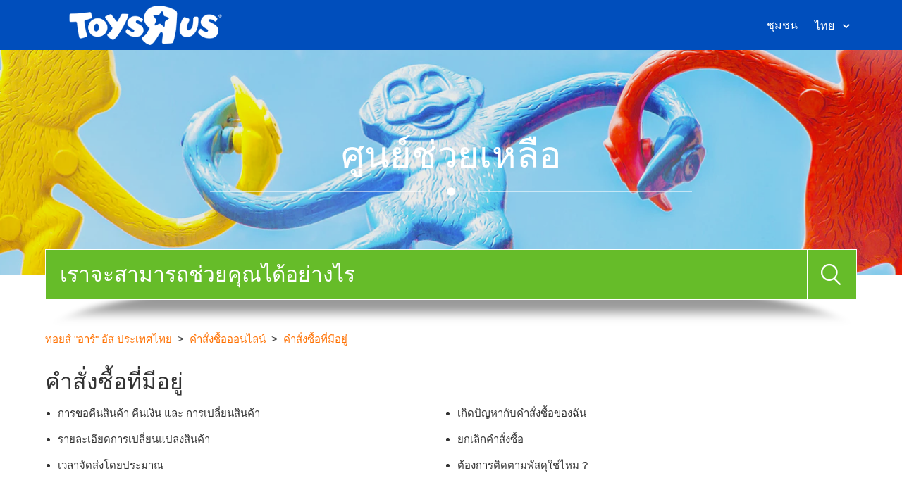

--- FILE ---
content_type: text/html; charset=utf-8
request_url: https://help.toysrus.co.th/hc/th/sections/360012382053-%E0%B8%84%E0%B8%B3%E0%B8%AA%E0%B8%B1-%E0%B8%87%E0%B8%8B%E0%B8%B7-%E0%B8%AD%E0%B8%97%E0%B8%B5-%E0%B8%A1%E0%B8%B5%E0%B8%AD%E0%B8%A2%E0%B8%B9
body_size: 7140
content:
<!DOCTYPE html>
<html dir="ltr" lang="th">
<head>
  <meta charset="utf-8" />
  <!-- v26840 -->


  <title>คำสั่งซื้อที่มีอยู่ &ndash; ทอยส์ &quot;อาร์&quot; อัส ประเทศไทย</title>

  <meta name="csrf-param" content="authenticity_token">
<meta name="csrf-token" content="hc:meta:server:4QfHcCxqRndM11LP43N5Ry3PIYqWNFZHkaQH6XADzXwFILO7U0gXAB8PimNAIHOHPDu8Elb_Lg2dE1SNkkH_sA">

  <link rel="canonical" href="https://help.toysrus.co.th/hc/th/sections/360012382053-%E0%B8%84%E0%B8%B3%E0%B8%AA%E0%B8%B1-%E0%B8%87%E0%B8%8B%E0%B8%B7-%E0%B8%AD%E0%B8%97%E0%B8%B5-%E0%B8%A1%E0%B8%B5%E0%B8%AD%E0%B8%A2%E0%B8%B9">
<link rel="alternate" hreflang="en-us" href="https://help.toysrus.co.th/hc/en-us/sections/360012382053-Existing-Order">
<link rel="alternate" hreflang="th" href="https://help.toysrus.co.th/hc/th/sections/360012382053-%E0%B8%84%E0%B8%B3%E0%B8%AA%E0%B8%B1-%E0%B8%87%E0%B8%8B%E0%B8%B7-%E0%B8%AD%E0%B8%97%E0%B8%B5-%E0%B8%A1%E0%B8%B5%E0%B8%AD%E0%B8%A2%E0%B8%B9">
<link rel="alternate" hreflang="x-default" href="https://help.toysrus.co.th/hc/th/sections/360012382053-%E0%B8%84%E0%B8%B3%E0%B8%AA%E0%B8%B1-%E0%B8%87%E0%B8%8B%E0%B8%B7-%E0%B8%AD%E0%B8%97%E0%B8%B5-%E0%B8%A1%E0%B8%B5%E0%B8%AD%E0%B8%A2%E0%B8%B9">

  <link rel="stylesheet" href="//static.zdassets.com/hc/assets/application-f34d73e002337ab267a13449ad9d7955.css" media="all" id="stylesheet" />
    <!-- Entypo pictograms by Daniel Bruce — www.entypo.com -->
    <link rel="stylesheet" href="//static.zdassets.com/hc/assets/theming_v1_support-e05586b61178dcde2a13a3d323525a18.css" media="all" />
  <link rel="stylesheet" type="text/css" href="/hc/theming_assets/9402729/1500000056442/style.css?digest=33376175328921">

  <link rel="icon" type="image/x-icon" href="/hc/theming_assets/01HZM0J69EH96R0DM1R4BJRR5Z">

    <script src="//static.zdassets.com/hc/assets/jquery-ed472032c65bb4295993684c673d706a.js"></script>
    <script async src="https://www.googletagmanager.com/gtag/js?id=G-7X8Z1TV9QW"></script>
<script>
  window.dataLayer = window.dataLayer || [];
  function gtag(){dataLayer.push(arguments);}
  gtag('js', new Date());
  gtag('config', 'G-7X8Z1TV9QW');
</script>


  <!--
  Template Name: Panatha
  Version: 3.1.10
  Author: Allies Interactive
  Website: http://www.diziana.com/
  Corporate Website : http://www.diziana.com
  Contact: support@diziana.com
  Follow: https://www.twitter.com/dizianaEngage
  Like: https://www.facebook.com/diziana.engage
  Purchase: Diziana.com
  License: You must have a valid license purchased only from
  diziana.com in order to legally use the theme for your project.
  Copyright: © 2019 Allies Interactive Services Pvt. Ltd. All Rights Reserved
-->

<meta content="width=device-width, initial-scale=1.0, maximum-scale=1.0, user-scalable=0" name="viewport" />
<link rel="stylesheet" href="https://use.fontawesome.com/releases/v5.0.13/css/all.css" integrity="sha384-DNOHZ68U8hZfKXOrtjWvjxusGo9WQnrNx2sqG0tfsghAvtVlRW3tvkXWZh58N9jp" crossorigin="anonymous" />
<meta name="robots" content="noindex" />
<!-- Google Tag Manager --><script>(function(w,d,s,l,i){w[l]=w[l]||[];w[l].push({'gtm.start':new Date().getTime(),event:'gtm.js'});var f=d.getElementsByTagName(s)[0],j=d.createElement(s),dl=l!='dataLayer'?'&l='+l:'';j.async=true;j.src='https://www.googletagmanager.com/gtm.js?id='+i+dl;f.parentNode.insertBefore(j,f);}) (window, document, 'script', 'dataLayer', 'GTM-PB39HZT');</script><!-- End Google Tag Manager -->

<script src="https://cdnjs.cloudflare.com/ajax/libs/URI.js/1.18.0/URI.min.js"></script>
<script src="https://cdnjs.cloudflare.com/ajax/libs/moment.js/2.15.2/moment.min.js"></script>

<script src="/hc/theming_assets/01HZM0J5VF2V3KHP0S2PFQAVVQ"></script>
<script src="/hc/theming_assets/01HZM0J538XQ22AZ0VSJ18VX5X"></script>
<script src="/hc/theming_assets/01HZM0J58QZ8VSKZ6ASAY957R6"></script>

<script>
  /**
  * Icon for home category/section blocks
  *
  * Upload icon (ID.png) to assets for default block Icon
  * Upload icon (hover_ID.png) to assets for hover block Icon
  * Replace ID with category/section ID
  * For font-icon, open the icon page and copy the class name attached in the tag as: <!--<i class="fas fa-pencil-alt"></i>-->
  *
  * Once asset is uploaded, click on it so details is shown in right pane
  * Copy the text written under script tag and paste it below
  *
  * Your code should look like the below lines -
  *  var assets360000004673 = "";
  *  var assets360000004673 = "fas fa-pencil-alt";
  **/

  // Paste copied code here

</script>

<script>
  /**
    * Returns URL of image
    *
  **/

  function getAssetURLById(id) {
    return {
      blockIcon: window["assets" + id]
    }
  }

  /**
  * sets the image url from assets id
  *
 **/
  function setIcon(id) {
    var icon = getAssetURLById(id);

    if ( icon.blockIcon != undefined ) {
      var blockIcon = $("."+ id + '-block-icon');
      var blockFontIcon = $("."+ id + '-block-font-icon');

      if ( icon.blockIcon.indexOf('fa') == 0 ) {
        blockFontIcon.addClass(icon.blockIcon);
        blockFontIcon.parent().removeClass('hide');
        blockFontIcon.show();
        blockIcon.hide();
      } else {
        blockIcon.attr('src', icon.blockIcon);
        blockIcon.parent().removeClass('hide');
        blockFontIcon.hide();
      }
    }
  }

  /** Add banner in community template **/
  function setCommunityBanner(templateName) {
    if ( templateName.indexOf('community') > -1 ) {
      
        $('.hero').addClass('chero');
        $('.hero').removeClass('chero-image hero-image');
      
    }
  }
</script>

  <script type="text/javascript" src="/hc/theming_assets/9402729/1500000056442/script.js?digest=33376175328921"></script>
</head>
<body class="community-enabled">
  
  
  

  <!-- Google Tag Manager (noscript) --><noscript><iframe src="https://www.googletagmanager.com/ns.html?id=GTM-PB39HZT" height="0" width="0" style="display:none;visibility:hidden"></iframe></noscript><!-- End Google Tag Manager (noscript) -->

<header class="header-wrapper">
  <div class="header">
    <div class="logo">
      <a title="หน้าหลัก" href="/hc/th">
        <img src="/hc/theming_assets/01HZM0J6496VGRP4MY2M2W5TTF" alt="โลโก้">
      </a>
    </div>
    <div class="nav-wrapper">
      <span class="icon-menu"></span>
      <nav class="user-nav" id="user-nav">

        

        
        <a href="/hc/th/community/topics">ชุมชน</a>
      </nav>
      <div class="header-dropdowns">
        
        <div class="header-language-selector">
          <div class="dropdown language-selector" aria-haspopup="true">
            <a class="dropdown-toggle">
              ไทย
            </a>
            <span class="dropdown-menu dropdown-menu-end" role="menu">
              
                <a href="/hc/change_language/en-us?return_to=%2Fhc%2Fen-us%2Fsections%2F360012382053-Existing-Order" dir="ltr" rel="nofollow" role="menuitem">
                  English (US)
                </a>
              
            </span>
          </div>
        </div>
        

       
      </div>
    </div>
  </div>
</header>

<section class="section hero hero-image">
  <div class="hero-inner">
    <div class="banner-text">
       
      
      <h1>
        
          ศูนย์ช่วยเหลือ
        
      </h1>
      
    </div>
  </div>
  <div class="search-wrapper container">
    <form role="search" class="search search-full" data-search="" data-instant="true" autocomplete="off" action="/hc/th/search" accept-charset="UTF-8" method="get"><input type="hidden" name="utf8" value="&#x2713;" autocomplete="off" /><input type="search" name="query" id="query" placeholder="ค้นหา" autocomplete="off" aria-label="ค้นหา" />
<input type="submit" name="commit" value="ค้นหา" /></form>
    
 <span id="search_placeholder_text" style="display:none;" data-value="เราจะสามารถช่วยคุณได้อย่างไร"></span>
            <script>
       var searchPlaceholder = $("span#search_placeholder_text").data("value");
       $("#query").attr("placeholder", searchPlaceholder);
    </script>
    
     <img src="/hc/theming_assets/01HZM0J5Q30KYCM7C0V65FBC2Q" alt="search shadow" />
  </div>
</section>


  <main role="main">
    <script>
  var templateName = 'sections';
</script>

<div class="container-divider"></div>
<div class="container">
  <nav class="sub-nav">
    <ol class="breadcrumbs">
  
    <li title="ทอยส์ &quot;อาร์&quot; อัส ประเทศไทย">
      
        <a href="/hc/th">ทอยส์ &quot;อาร์&quot; อัส ประเทศไทย</a>
      
    </li>
  
    <li title="คำสั่งซื้อออนไลน์">
      
        <a href="/hc/th/categories/360005030214-%E0%B8%84%E0%B8%B3%E0%B8%AA%E0%B8%B1-%E0%B8%87%E0%B8%8B%E0%B8%B7-%E0%B8%AD%E0%B8%AD%E0%B8%AD%E0%B8%99%E0%B9%84%E0%B8%A5%E0%B8%99">คำสั่งซื้อออนไลน์</a>
      
    </li>
  
    <li title="คำสั่งซื้อที่มีอยู่">
      
        <a href="/hc/th/sections/360012382053-%E0%B8%84%E0%B8%B3%E0%B8%AA%E0%B8%B1-%E0%B8%87%E0%B8%8B%E0%B8%B7-%E0%B8%AD%E0%B8%97%E0%B8%B5-%E0%B8%A1%E0%B8%B5%E0%B8%AD%E0%B8%A2%E0%B8%B9">คำสั่งซื้อที่มีอยู่</a>
      
    </li>
  
</ol>


    <script>
      var categoryid = $('.breadcrumbs li:nth-child(2) a').attr('href').match(/[0-9]+/)[0];
    </script>
  </nav>

  <div class="section-container">
      

    <section class="section-content">
      <header class="page-header">
        <h1>
          คำสั่งซื้อที่มีอยู่
          
        </h1>
      </header>

      

      
        <ul class="article-list">
          
            <li class="article-list-item ">
              
              <a href="/hc/th/articles/360061816593-%E0%B8%81%E0%B8%B2%E0%B8%A3%E0%B8%82%E0%B8%AD%E0%B8%84%E0%B8%B7%E0%B8%99%E0%B8%AA%E0%B8%B4%E0%B8%99%E0%B8%84-%E0%B8%B2-%E0%B8%84%E0%B8%B7%E0%B8%99%E0%B9%80%E0%B8%87%E0%B8%B4%E0%B8%99-%E0%B9%81%E0%B8%A5%E0%B8%B0-%E0%B8%81%E0%B8%B2%E0%B8%A3%E0%B9%80%E0%B8%9B%E0%B8%A5%E0%B8%B5-%E0%B8%A2%E0%B8%99%E0%B8%AA%E0%B8%B4%E0%B8%99%E0%B8%84-%E0%B8%B2" class="article-list-link" title="การขอคืนสินค้า คืนเงิน และ การเปลี่ยนสินค้า">การขอคืนสินค้า คืนเงิน และ การเปลี่ยนสินค้า</a>
            </li>
          
            <li class="article-list-item ">
              
              <a href="/hc/th/articles/1500001527042-%E0%B9%80%E0%B8%81%E0%B8%B4%E0%B8%94%E0%B8%9B%E0%B8%B1%E0%B8%8D%E0%B8%AB%E0%B8%B2%E0%B8%81%E0%B8%B1%E0%B8%9A%E0%B8%84%E0%B8%B3%E0%B8%AA%E0%B8%B1-%E0%B8%87%E0%B8%8B%E0%B8%B7-%E0%B8%AD%E0%B8%82%E0%B8%AD%E0%B8%87%E0%B8%89%E0%B8%B1%E0%B8%99" class="article-list-link" title="เกิดปัญหากับคำสั่งซื้อของฉัน">เกิดปัญหากับคำสั่งซื้อของฉัน</a>
            </li>
          
            <li class="article-list-item ">
              
              <a href="/hc/th/articles/1500001431341-%E0%B8%A3%E0%B8%B2%E0%B8%A2%E0%B8%A5%E0%B8%B0%E0%B9%80%E0%B8%AD%E0%B8%B5%E0%B8%A2%E0%B8%94%E0%B8%81%E0%B8%B2%E0%B8%A3%E0%B9%80%E0%B8%9B%E0%B8%A5%E0%B8%B5-%E0%B8%A2%E0%B8%99%E0%B9%81%E0%B8%9B%E0%B8%A5%E0%B8%87%E0%B8%AA%E0%B8%B4%E0%B8%99%E0%B8%84-%E0%B8%B2" class="article-list-link" title="รายละเอียดการเปลี่ยนแปลงสินค้า">รายละเอียดการเปลี่ยนแปลงสินค้า</a>
            </li>
          
            <li class="article-list-item ">
              
              <a href="/hc/th/articles/1500001431321-%E0%B8%A2%E0%B8%81%E0%B9%80%E0%B8%A5%E0%B8%B4%E0%B8%81%E0%B8%84%E0%B8%B3%E0%B8%AA%E0%B8%B1-%E0%B8%87%E0%B8%8B%E0%B8%B7-%E0%B8%AD" class="article-list-link" title="ยกเลิกคำสั่งซื้อ">ยกเลิกคำสั่งซื้อ</a>
            </li>
          
            <li class="article-list-item ">
              
              <a href="/hc/th/articles/360060041074-%E0%B9%80%E0%B8%A7%E0%B8%A5%E0%B8%B2%E0%B8%88%E0%B8%B1%E0%B8%94%E0%B8%AA-%E0%B8%87%E0%B9%82%E0%B8%94%E0%B8%A2%E0%B8%9B%E0%B8%A3%E0%B8%B0%E0%B8%A1%E0%B8%B2%E0%B8%93" class="article-list-link" title="เวลาจัดส่งโดยประมาณ">เวลาจัดส่งโดยประมาณ</a>
            </li>
          
            <li class="article-list-item ">
              
              <a href="/hc/th/articles/1500001431301-%E0%B8%95-%E0%B8%AD%E0%B8%87%E0%B8%81%E0%B8%B2%E0%B8%A3%E0%B8%95%E0%B8%B4%E0%B8%94%E0%B8%95%E0%B8%B2%E0%B8%A1%E0%B8%9E%E0%B8%B1%E0%B8%AA%E0%B8%94%E0%B8%B8%E0%B9%83%E0%B8%8A-%E0%B9%84%E0%B8%AB%E0%B8%A1" class="article-list-link" title="ต้องการติดตามพัสดุใช่ไหม ?">ต้องการติดตามพัสดุใช่ไหม ?</a>
            </li>
          
        </ul>
      

      
    </section>
  </div>
</div>

  </main>

  <footer class="footer">

    

    <div class="footer-bottom">
      <div class="footer-inner">

        <p class="copyright">Copyright &copy; <a title="หน้าหลัก" href="/hc/th">ทอยส์ &quot;อาร์&quot; อัส ประเทศไทย</a> <span id="year"></span>. All Rights Reserved.</p>

        <div class="footer-content">
          <ul class="share">

            

            

            

            
           

            
          
          </ul>

          <script>
            var socialShare = $('ul.share').children();
            if ( !socialShare.length ) {
              $('ul.share').hide();
            }
          </script>

          <div class="footer-language-selector">
            
              <div class="dropdown language-selector" aria-haspopup="true">
                <a class="dropdown-toggle">
                  ไทย
                </a>
                <span class="dropdown-menu dropdown-menu-end" role="menu">
                  
                    <a href="/hc/change_language/en-us?return_to=%2Fhc%2Fen-us%2Fsections%2F360012382053-Existing-Order" dir="ltr" rel="nofollow" role="menuitem" title="English (US)">
                      English (US)
                    </a>
                  
                </span>
              </div>
            
          </div>
        </div>
      </div>
    </div>
</footer>

<script>

  var newDate = new Date();
  var year = newDate.getFullYear();

  $('#year').html(year);

</script>


    <div class="powered-by-zendesk">
  <svg xmlns="http://www.w3.org/2000/svg" width="26" height="26" focusable="false" viewBox="0 0 26 26">
    <path d="M12 8.2v14.5H0zM12 3c0 3.3-2.7 6-6 6S0 6.3 0 3h12zm2 19.7c0-3.3 2.7-6 6-6s6 2.7 6 6H14zm0-5.2V3h12z"/>
  </svg>

  <a href="https://www.zendesk.com/service/help-center/?utm_source=helpcenter&utm_medium=poweredbyzendesk&utm_campaign=text&utm_content=Toys%22R%22Us+Asia" target="_blank" rel="nofollow">สนับสนุนโดย Zendesk</a>
</div>


  <!-- / -->

  
  <script src="//static.zdassets.com/hc/assets/th.55e36ca84be55664e2e4.js"></script>
  

  <script type="text/javascript">
  /*

    Greetings sourcecode lurker!

    This is for internal Zendesk and legacy usage,
    we don't support or guarantee any of these values
    so please don't build stuff on top of them.

  */

  HelpCenter = {};
  HelpCenter.account = {"subdomain":"toysrusasia","environment":"production","name":"Toys\"R\"Us Asia"};
  HelpCenter.user = {"identifier":"da39a3ee5e6b4b0d3255bfef95601890afd80709","email":null,"name":"","role":"anonymous","avatar_url":"https://assets.zendesk.com/hc/assets/default_avatar.png","is_admin":false,"organizations":[],"groups":[]};
  HelpCenter.internal = {"asset_url":"//static.zdassets.com/hc/assets/","web_widget_asset_composer_url":"https://static.zdassets.com/ekr/snippet.js","current_session":{"locale":"th","csrf_token":"hc:hcobject:server:QBjOaQxslO_sRL27SI-T_TPpxIN4zXrkxUw8hbPKzNykP7qic07FmL-cZRfr3Jk9Ih1ZG7gGAq7J-2_hUYj-EA","shared_csrf_token":null},"usage_tracking":{"event":"section_viewed","data":"BAh7CDoPc2VjdGlvbl9pZGwrCGX/[base64]--27b50a17244c51b420534d5148ff27443c32b492","url":"https://help.toysrus.co.th/hc/activity"},"current_record_id":null,"current_record_url":null,"current_record_title":null,"current_text_direction":"ltr","current_brand_id":1500000056442,"current_brand_name":"🇹🇭 Toys\"R\"Us Thailand","current_brand_url":"https://toysrusthailand.zendesk.com","current_brand_active":true,"current_path":"/hc/th/sections/360012382053-%E0%B8%84%E0%B8%B3%E0%B8%AA%E0%B8%B1-%E0%B8%87%E0%B8%8B%E0%B8%B7-%E0%B8%AD%E0%B8%97%E0%B8%B5-%E0%B8%A1%E0%B8%B5%E0%B8%AD%E0%B8%A2%E0%B8%B9","show_autocomplete_breadcrumbs":true,"user_info_changing_enabled":false,"has_user_profiles_enabled":true,"has_end_user_attachments":true,"user_aliases_enabled":false,"has_anonymous_kb_voting":false,"has_multi_language_help_center":true,"show_at_mentions":true,"embeddables_config":{"embeddables_web_widget":false,"embeddables_help_center_auth_enabled":false,"embeddables_connect_ipms":false},"answer_bot_subdomain":"static","gather_plan_state":"subscribed","has_article_verification":true,"has_gather":true,"has_ckeditor":false,"has_community_enabled":true,"has_community_badges":false,"has_community_post_content_tagging":false,"has_gather_content_tags":false,"has_guide_content_tags":true,"has_user_segments":true,"has_answer_bot_web_form_enabled":false,"has_garden_modals":false,"theming_cookie_key":"hc-da39a3ee5e6b4b0d3255bfef95601890afd80709-2-preview","is_preview":false,"has_search_settings_in_plan":true,"theming_api_version":1,"theming_settings":{"brand_color":"rgba(102, 188, 41, 1)","brand_text_color":"#FFFFFF","text_color":"#333333","link_color":"rgba(255, 112, 0, 1)","background_color":"#FFFFFF","minimal_header":"768px","header_background_color":"rgba(0, 78, 188, 1)","header_link_color":"#FFFFFF","minimal_footer":"show","footer_background_color":"#2e2e2e","footer_text_color":"#FFFFFF","heading_font":"Helvetica, Arial, sans-serif","text_font":"Helvetica, Arial, sans-serif","logo":"/hc/theming_assets/01HZM0J6496VGRP4MY2M2W5TTF","favicon":"/hc/theming_assets/01HZM0J69EH96R0DM1R4BJRR5Z","hero_image_visibility":true,"homepage_banner_bg_color":"rgba(163, 204, 250, 1)","homepage_background_image":"/hc/theming_assets/01HZM0J6G2HYNY87C5TK9EABXV","chero_image_visibility":false,"community_banner_bg_color":"rgba(0, 61, 181, 1)","community_background_image":"/hc/theming_assets/01HZM0J6NPR6FEF49SDJ6KX82Z","error_image":"/hc/theming_assets/01HZM0J6V4HENA7KV0S6RBR5ZP","welcome_message_text":"","welcome_message_text_dc":"helpcentre","welcome_message_text_color":"rgba(255, 255, 255, 1)","search_placeholder_text":"","search_placeholder_text_dc":"howcanwehelpyou","category_block_visibility":false,"custom_block_visibility":true,"show_knowledge_base_tree":false,"first_block_icon":"/hc/theming_assets/01HZM0J6ZT2ANWD0DY6XXXKETG","first_block_font_icon":"NONE","first_block_title":"","first_block_title_dc":"products","first_block_url":"url_homepage_first_block_th","second_block_icon":"/hc/theming_assets/01HZM0J73XC0YBC23F6JRDK66E","second_block_font_icon":"NONE","second_block_title":"","second_block_title_dc":"stores","second_block_url":"url_homepage_second_block_th","third_block_icon":"/hc/theming_assets/01HZM0J78P8B1FV260BS0C4KJ7","third_block_font_icon":"NONE","third_block_title":"","third_block_title_dc":"onlineorders","third_block_url":"url_homepage_third_block_th","fourth_block_icon":"/hc/theming_assets/01HZM0J7DJDQQH5KHGQ5GB1N0H","fourth_block_font_icon":"NONE","fourth_block_title":"","fourth_block_title_dc":"ReturnsRefundsExchanges","fourth_block_url":"url_homepage_forth_block_th","fifth_block_icon":"/hc/theming_assets/01HZM0J7QXVQX7KYF4MW9QKA5D","fifth_block_font_icon":"NONE","fifth_block_title":"","fifth_block_title_dc":"starcardprogram","fifth_block_url":"url_homepage_fifth_block_th","sixth_block_icon":"/hc/theming_assets/01HZM0J8C9K6KMCK6H5VJZ2ZZ1","sixth_block_font_icon":"NONE","sixth_block_title":"","sixth_block_title_dc":"giftcards","sixth_block_url":"url_homepage_sixth_block_th","seventh_block_icon":"/hc/theming_assets/01HZM0J90ZRB8SJE334G1FTMBA","seventh_block_font_icon":"NONE","seventh_block_title":"","seventh_block_title_dc":"more","seventh_block_url":"url_homepage_seventh_block_th","eighth_block_icon":"/hc/theming_assets/01HZM0J9CX4Y8WW8FZCW47HKEM","eighth_block_font_icon":"NONE","eighth_block_title":"","eighth_block_title_dc":"contactus","eighth_block_url":"url_homepage_eighth_block_th","catgsec_sidebar_visibility":false,"menu_title":"Menu","menu_title_dc":"block_title_dc_first","comment_block_visibility":false,"show_articles_in_section":true,"sidebar_block_visibility":false,"author_meta_details_visibility":false,"social_share_visibility":false,"sidebar_menu_title":"Menu","sidebar_menu_title_dc":"NONE","twitter_link":"#","facebook_link":"#","youtube_link":"#","linkedin_link":"#","instagram_link":"#"},"has_pci_credit_card_custom_field":true,"help_center_restricted":false,"is_assuming_someone_else":false,"flash_messages":[],"user_photo_editing_enabled":true,"user_preferred_locale":"en-us","base_locale":"th","login_url":"https://toysrusasia.zendesk.com/access?brand_id=1500000056442\u0026return_to=https%3A%2F%2Fhelp.toysrus.co.th%2Fhc%2Fth%2Fsections%2F360012382053-%25E0%25B8%2584%25E0%25B8%25B3%25E0%25B8%25AA%25E0%25B8%25B1-%25E0%25B8%2587%25E0%25B8%258B%25E0%25B8%25B7-%25E0%25B8%25AD%25E0%25B8%2597%25E0%25B8%25B5-%25E0%25B8%25A1%25E0%25B8%25B5%25E0%25B8%25AD%25E0%25B8%25A2%25E0%25B8%25B9","has_alternate_templates":true,"has_custom_statuses_enabled":false,"has_hc_generative_answers_setting_enabled":true,"has_generative_search_with_zgpt_enabled":false,"has_suggested_initial_questions_enabled":false,"has_guide_service_catalog":false,"has_service_catalog_search_poc":false,"has_service_catalog_itam":false,"has_csat_reverse_2_scale_in_mobile":false,"has_knowledge_navigation":false,"has_unified_navigation":false,"has_unified_navigation_eap_access":false,"has_csat_bet365_branding":false,"version":"v26840","dev_mode":false};
</script>

  
  <script src="//static.zdassets.com/hc/assets/moment-3b62525bdab669b7b17d1a9d8b5d46b4.js"></script>
  <script src="//static.zdassets.com/hc/assets/hc_enduser-be182e02d9d03985cf4f06a89a977e3d.js"></script>
  
  
</body>
</html>

--- FILE ---
content_type: text/css; charset=utf-8
request_url: https://help.toysrus.co.th/hc/theming_assets/9402729/1500000056442/style.css?digest=33376175328921
body_size: 22560
content:
/*
  Template Name: Panatha
  Version: v3.1.10
  Author: Allies Interactive
  Website: http://www.diziana.com/
  Corporate Website : http://www.diziana.com
  Contact: support@diziana.com
  Follow: https://www.twitter.com/dizianaEngage
  Like: https://www.facebook.com/diziana.engage
  Purchase: Diziana.com
  License: You must have a valid license purchased only from
  diziana.com in order to legally use the theme for your project.
  Copyright: © 2019 Allies Interactive Services Pvt. Ltd. All Rights Reserved
*/

@charset "UTF-8";

/***** Base *****/

* {
    -webkit-box-sizing: border-box;
    box-sizing: border-box;
}

body {
    background-color: #FFFFFF;
    color: #333333;
    font-family: Helvetica, Arial, sans-serif;
    font-size: 15px;
    font-weight: 400;
    line-height: 1.5;
    -webkit-font-smoothing: antialiased;
    -moz-osx-font-smoothing: grayscale;
}

iframe {
    max-width: 100%;
}

@media (min-width: 1024px) {
    body>main {
        min-height: 65vh;
    }
}

h1,
h2,
h3,
h4,
h5,
h6 {
    font-family: Helvetica, Arial, sans-serif;
    font-weight: 400;
    margin-top: 0;
}

h1 {
    font-size: 32px;
}

h2 {
    font-size: 22px;
}

h3 {
    font-size: 18px;
    font-weight: 600;
}

h4 {
    font-size: 16px;
}

a {
    color: rgba(255, 112, 0, 1);
    text-decoration: none;
}

a:hover,
a:active,
a:focus {
    text-decoration: underline;
}

img {
    max-width: 100%;
}

input,
textarea {
    color: #333333;
    font-size: 14px;
}

input {
    max-width: 100%;
    -webkit-box-sizing: border-box;
    box-sizing: border-box;
    outline: none;
    -webkit-transition: border .12s ease-in-out;
    transition: border .12s ease-in-out;
}

input[disabled] {
    background-color: #ddd;
}

input:focus {
    border: 1px solid rgba(102, 188, 41, 1);
    outline: none;
}

select {
    -webkit-appearance: none;
    -moz-appearance: none;
    background: url(/hc/theming_assets/01HZM0J5ZNCGPPVQ4HDPPK8M50) no-repeat #fff;
    background-position: right 10px center;
    border: 1px solid #ddd;
    border-radius: 4px;
    padding: 8px 30px 8px 10px;
    outline: none;
    width: 100%;
    -webkit-border-radius: 4px;
    -moz-border-radius: 4px;
    -ms-border-radius: 4px;
    -o-border-radius: 4px;
}

select::-ms-expand {
    display: none;
}

select:focus {
    border: 1px solid rgba(102, 188, 41, 1);
}

textarea {
    border: 1px solid #ddd;
    border-radius: 4px;
    resize: vertical;
    width: 100%;
    outline: none;
    padding: 10px;
    -webkit-border-radius: 4px;
    -moz-border-radius: 4px;
    -ms-border-radius: 4px;
    -o-border-radius: 4px;
}

textarea:focus {
    border: 1px solid rgba(102, 188, 41, 1);
}

.container {
    max-width: 1160px;
    margin: 0 auto;
    padding: 0 5%;
}

@media (min-width: 1160px) {
    .container {
        padding: 0;
        width: 90%;
    }
}

.container-divider {
    margin-bottom: 10px;
}

ul {
    list-style: none;
    margin: 0;
    padding: 0;
}

.error-page {
    max-width: 1160px;
    margin: 0 auto;
    padding: 0 5%;
    text-align: center;
    margin-top: 40px;
}

@media (min-width: 1160px) {
    .error-page {
        padding: 0;
        width: 90%;
    }
}

.error-page>img {
    margin-bottom: 20px;
}

.dropdown-toggle::after {
    color: inherit;
}


/***** Buttons *****/

.button,
[role="button"],
.recent-activity-controls>a {
    border: 1px solid #5ba724;
    border-radius: 4px;
    color: #5ba724;
    cursor: pointer;
    display: inline-block;
    font-size: 13px;
    font-weight: 500;
    line-height: 2.34;
    margin: 0;
    padding: 0 20px;
    text-align: center;
    -webkit-transition: background-color .12s ease-in-out, border-color .12s ease-in-out, color .15s ease-in-out;
    transition: background-color .12s ease-in-out, border-color .12s ease-in-out, color .15s ease-in-out;
    -webkit-user-select: none;
    -moz-user-select: none;
    -ms-user-select: none;
    user-select: none;
    white-space: nowrap;
    -webkit-touch-callout: none;
    -webkit-border-radius: 4px;
    -moz-border-radius: 4px;
    -ms-border-radius: 4px;
    -o-border-radius: 4px;
}

@media (min-width: 768px) {
    .recent-activity-controls>a,
    .button,
    [role="button"] {
        width: auto;
    }
}

.button::after,
[role="button"]::after {
    color: #5ba724;
}

.button:hover::after,
[role="button"]:hover::after {
    color: #FFFFFF;
}

.recent-activity-controls>a:hover,
.button:hover,
.button:active,
.button:focus,
.button[aria-selected="true"],
[role="button"]:hover,
[role="button"]:active,
[role="button"]:focus,
[role="button"][aria-selected="true"] {
    background-color: #5ba724;
    color: #FFFFFF;
    text-decoration: none;
}

.button[aria-selected="true"]:hover,
.button[aria-selected="true"]:focus,
.button[aria-selected="true"]:active,
[role="button"][aria-selected="true"]:hover,
[role="button"][aria-selected="true"]:focus,
[role="button"][aria-selected="true"]:active {
    background-color: #396817;
    border-color: #396817;
}

.button[data-disabled],
[role="button"][data-disabled] {
    cursor: default;
}

.button-large,
input[type="submit"] {
    background-color: #5ba724;
    border: 0;
    border-radius: 4px;
    color: #FFFFFF;
    font-size: 14px;
    font-weight: 500;
    line-height: 2.72;
    min-width: 190px;
    padding: 0 1.9286em;
    -webkit-border-radius: 4px;
    -moz-border-radius: 4px;
    -ms-border-radius: 4px;
    -o-border-radius: 4px;
}

@media (min-width: 768px) {
    .button-large,
    input[type="submit"] {
        width: auto;
    }
}

.button-large:hover,
.button-large:active,
.button-large:focus,
input[type="submit"]:hover,
input[type="submit"]:active,
input[type="submit"]:focus {
    background-color: #396817;
}

.button-large[disabled],
input[type="submit"][disabled] {
    background-color: #ddd;
}

.button-secondary {
    color: #666;
    border: 1px solid #ddd;
    background-color: transparent;
}

.button-secondary:hover,
.button-secondary:focus,
.button-secondary:active {
    color: #333333;
    border: 1px solid #ddd;
    background-color: #f7f7f7;
}


/***** Tables *****/

.table {
    width: 100%;
    table-layout: fixed;
}

@media (min-width: 768px) {
    .table {
        table-layout: auto;
    }
}

.table th,
.table th a {
    color: #666;
    font-size: 13px;
    text-align: left;
}

[dir="rtl"] .table th,
[dir="rtl"] .table th a {
    text-align: right;
}

.table tr {
    border-bottom: 1px solid #ddd;
    display: -webkit-box;
    display: -ms-flexbox;
    display: flex;
    padding: 20px 0;
    -webkit-box-align: center;
    -ms-flex-align: center;
    align-items: center;
    -webkit-box-pack: justify;
    -ms-flex-pack: justify;
    justify-content: space-between;
}

@media (min-width: 768px) {
    .table tr {
        display: table-row;
    }
}

.table td {
    display: block;
}

@media (min-width: 768px) {
    .table td {
        display: table-cell;
    }
}

@media (min-width: 1024px) {
    .table td,
    .table th {
        padding: 20px 30px;
    }
}

@media (min-width: 768px) {
    .table td,
    .table th {
        padding: 10px 20px;
        height: 60px;
    }
}


/***** Forms *****/

.form {
    border: solid 1px #ddd;
    border-radius: 4px;
    max-width: 650px;
    padding: 20px 25px;
}

.form-field~.form-field {
    margin-top: 25px;
}

.form-field label {
    display: block;
    margin-bottom: 5px;
    font-weight: 500;
}

.form-field input {
    border: 1px solid #ddd;
    border-radius: 4px;
    padding: 10px;
    width: 100%;
    -webkit-border-radius: 4px;
    -moz-border-radius: 4px;
    -ms-border-radius: 4px;
    -o-border-radius: 4px;
}

.form-field input:focus {
    border: 1px solid rgba(102, 188, 41, 1);
}

.form-field input[type="text"] {
    border: 1px solid #ddd;
    border-radius: 4px;
    -webkit-border-radius: 4px;
    -moz-border-radius: 4px;
    -ms-border-radius: 4px;
    -o-border-radius: 4px;
}

.form-field input[type="text"]:focus {
    border: 1px solid rgba(102, 188, 41, 1);
}

.form-field input[type="checkbox"] {
    display: inline-block;
    width: auto;
}

.form-field input[type="checkbox"]+p {
    display: inline-block;
}

.form-field .nesty-input {
    border-radius: 4px;
    height: 40px;
    line-height: 40px;
    outline: none;
    vertical-align: middle;
    -webkit-border-radius: 4px;
    -moz-border-radius: 4px;
    -ms-border-radius: 4px;
    -o-border-radius: 4px;
}

.form-field .nesty-input:focus {
    border: 1px solid rgba(102, 188, 41, 1);
    text-decoration: none;
}

.form-field textarea {
    vertical-align: middle;
}

.form-field input[type="checkbox"]+label {
    margin: 0 0 0 10px;
}

.form-field.required>label::after {
    content: "*";
    color: #f00;
    margin-left: 2px;
}

.form-field p {
    font-size: 12px;
    margin: 5px 0;
}

[data-loading="true"] input,
[data-loading="true"] textarea {
    background: transparent url("/hc/assets/loader.gif") 99% 50% no-repeat;
    background-size: 16px 16px;
}

.form footer {
    padding-top: 30px;
}

.form footer a {
    color: #666;
    cursor: pointer;
    margin-right: 15px;
}

.form .suggestion-list {
    font-size: 13px;
}

.form .suggestion-list label {
    border-bottom: 1px solid #ddd;
    display: block;
    padding: 5px 10px;
    font-weight: 500;
}

.form .suggestion-list {
    padding: 5px 0;
}

.form .suggestion-list li {
    padding: 5px 10px 5px;
}

.form .suggestion-list li a:visited {
    color: #994300;
}

.form .searchbox {
    border: solid 1px #ddd;
    margin-top: 30px;
}


/***** Header *****/

.header-wrapper {
    background-color: rgba(0, 78, 188, 1);
}

.header {
    max-width: 1160px;
    margin: 0 auto;
    padding: 0 5%;
    position: relative;
    -webkit-box-align: center;
    -ms-flex-align: center;
    align-items: center;
    display: -webkit-box;
    display: -ms-flexbox;
    display: flex;
    height: 71px;
    -webkit-box-pack: justify;
    -ms-flex-pack: justify;
    justify-content: space-between;
}

@media (min-width: 1160px) {
    .header {
        padding: 0;
        width: 90%;
    }
}

.logo img {
    max-height: 80px;
    vertical-align: middle;
}

.user-nav {
    display: inline-block;
    position: absolute;
    vertical-align: middle;
    white-space: nowrap;
}

.user-nav[aria-expanded="true"] {
    background-color: #fff;
    -webkit-box-shadow: 0 0 4px 0 rgba(0, 0, 0, 0.15), 0 4px 10px 0 rgba(0, 0, 0, 0.1);
    box-shadow: 0 0 4px 0 rgba(0, 0, 0, 0.15), 0 4px 10px 0 rgba(0, 0, 0, 0.1);
    border: solid 1px #ddd;
    right: 0;
    left: 0;
    top: 71px;
    z-index: 9;
}

.user-nav[aria-expanded="true"]>a,
.user-nav[aria-expanded="true"]>a:hover {
    color: rgba(255, 112, 0, 1);
    display: block;
    margin: 20px;
    font-size: 14px;
}

.nav-wrapper a {
    border: 0;
    color: #FFFFFF;
    display: none;
    font-size: 16px;
    font-weight: 500;
    padding: 0 20px 0 0;
    width: auto;
    vertical-align: middle;
}

[dir="rtl"] .nav-wrapper a {
    padding: 0 0 0 20px;
}

.nav-wrapper a:hover,
.nav-wrapper a:focus,
.nav-wrapper a:active {
    background-color: transparent;
    color: #FFFFFF;
    text-decoration: underline;
}

.nav-wrapper a.login {
    display: inline-block;
}

.nav-wrapper .icon-menu {
    display: inline-block;
    margin-right: 10px;
    color: #FFFFFF;
}

[dir="rtl"] .nav-wrapper .icon-menu {
    margin-left: 0;
    margin-right: 0;
}

@media (min-width: 768px) {
    .user-nav {
        position: relative;
    }
    .nav-wrapper a {
        display: inline-block;
    }
    .nav-wrapper .icon-menu {
        display: none;
    }
}

.login {
    color: #fff;
    font-size: 16px;
    padding: 0;
    border: none;
    vertical-align: middle;
    line-height: inherit;
}

.login:hover {
    background-color: transparent;
}

.header-language-selector {
    display: inline-block;
    vertical-align: unset;
}

[dir="rtl"] .header-language-selector {
    margin-right: 0;
    margin-left: 12px;
}

.header-language-selector a.dropdown-toggle {
    color: #FFFFFF;
    font-size: 16px;
    padding-right: 10px;
    padding-top: 3px;
}


/***** User info in header *****/

.user-info {
    display: inline-block;
}

.user-info .dropdown-toggle::after {
    display: none;
}

@media (min-width: 768px) {
    .user-info .dropdown-toggle::after {
        display: inline-block;
    }
}

.user-info>[role="button"] {
    border: 0;
    color: #FFFFFF;
    min-width: 0;
    padding: 0;
    white-space: nowrap;
    vertical-align: baseline;
    font-weight: 500;
}

.user-info>[role="button"]:hover,
.user-info>[role="button"]:hover:after {
    color: #FFFFFF;
    background-color: transparent;
}

.user-info>[role="button"]::after {
    color: #FFFFFF;
    vertical-align: sub;
}

#user-menu a {
    text-transform: capitalize;
}

[dir="rtl"] .user-info>[role="button"]::after {
    padding-right: 0;
}

#user #user-name {
    display: none;
    font-size: 16px;
}

@media (min-width: 768px) {
    #user #user-name {
        display: inline-block;
    }
}


/***** User avatar *****/

.user-avatar {
    height: 25px;
    width: 25px;
    border-radius: 50%;
    display: inline-block;
    vertical-align: middle;
    -webkit-border-radius: 50%;
    -moz-border-radius: 50%;
    -ms-border-radius: 50%;
    -o-border-radius: 50%;
}

.avatar {
    display: inline-block;
    position: relative;
}

.avatar img {
    min-height: 40px;
    min-width: 40px;
}

.avatar .icon-agent::before {
    background-color: #78a300;
    border: 2px solid #fff;
    border-radius: 50%;
    bottom: -4px;
    color: #fff;
    content: "\1F464";
    font-size: 14px;
    height: 14px;
    line-height: 14px;
    position: absolute;
    right: -2px;
    text-align: center;
    width: 14px;
    -webkit-border-radius: 50%;
    -moz-border-radius: 50%;
    -ms-border-radius: 50%;
    -o-border-radius: 50%;
}


/***** Footer *****/

.footer {
    border-top: solid 1px #ededed;
    color: #FFFFFF;
    margin-top: 60px;
}

.footer a {
    color: #FFFFFF;
}

.footer-inner {
    max-width: 1160px;
    margin: 0 auto;
    padding: 0 5%;
    display: -webkit-box;
    display: -ms-flexbox;
    display: flex;
    -ms-flex-wrap: wrap;
    flex-wrap: wrap;
    -webkit-box-pack: justify;
    -ms-flex-pack: justify;
    justify-content: space-between;
}

@media (min-width: 1160px) {
    .footer-inner {
        padding: 0;
        width: 90%;
    }
}

.footer-links {
    display: -webkit-box;
    display: -ms-flexbox;
    display: flex;
    -webkit-box-orient: vertical;
    -webkit-box-direction: normal;
    -ms-flex-direction: column;
    flex-direction: column;
    -webkit-box-flex: 1;
    -ms-flex: 1 0 180px;
    flex: 1 0 180px;
    margin-bottom: 30px;
    max-width: 50%;
}

.footer-links>h3 {
    margin-bottom: 10px;
}

.footer-language-selector {
    color: #fff;
    display: inline-block;
    font-weight: 300;
}

.footer-top {
    background-color: #2e2e2e;
    padding: 30px 0 0;
}

.footer-bottom {
    background-color: #292929;
    padding: 10px 0 25px 0;
}

@media (min-width:920px) {
    .footer-bottom {
        padding: 10px 0;
    }
}

.footer-bottom>.footer-inner {
    -webkit-box-align: center;
    -ms-flex-align: center;
    align-items: center;
    -webkit-box-orient: vertical;
    -webkit-box-direction: normal;
    -ms-flex-direction: column;
    flex-direction: column;
    text-align: center;
}

@media (min-width: 920px) {
    .footer-bottom>.footer-inner {
        -webkit-box-orient: horizontal;
        -webkit-box-direction: normal;
        -ms-flex-direction: row;
        flex-direction: row;
        text-align: justify;
    }
}

.footer-content {
    -webkit-box-align: center;
    -ms-flex-align: center;
    align-items: center;
    display: -webkit-box;
    display: -ms-flexbox;
    display: flex;
    -ms-flex-wrap: wrap;
    flex-wrap: wrap;
    -webkit-box-pack: center;
    -ms-flex-pack: center;
    justify-content: center;
}

.footer-inner ul.share {
    margin-right: 15px;
    margin-bottom: 10px;
    margin-top: 0;
}

.footer-inner ul.share,
.footer-inner ul.share>li {
    height: 25px;
}

.footer-inner ul.share>li>a {
    color: #fff;
    font-size: .9em;
    text-align: center;
}

a.youtube {
    background-color: #D00D0D;
}

a.linkedin {
    background-color: #1D76B3;
}

a.google {
    background-color: #DC4A38;
}

a.facebook {
    background-color: #3364A3
}

a.twitter {
    background-color: #33BDFD;
}

a.mail {
    background-color: #C71610;
}

a.pinterest {
    background-color: #c92228;
}

a.instagram {
    background: radial-gradient(circle at 30% 107%, #fdf497 0%, #fdf497 5%, #fd5949 45%, #d6249f 60%, #285AEB 90%);
}


/***** Breadcrumbs *****/

.breadcrumbs {
    margin: 0 0 15px 0;
    padding: 0;
}

@media (min-width: 768px) {
    .breadcrumbs {
        margin: 0;
    }
}

.breadcrumbs li {
    display: inline;
    max-width: 450px;
    overflow: hidden;
    text-overflow: ellipsis;
}

.breadcrumbs li+li::before {
    content: ">";
    margin: 0 4px;
}

.breadcrumbs li a:visited {
    color: rgba(255, 112, 0, 1);
}


/***** Search field *****/

.search {
    position: relative;
}

.search-full {
    border: solid 1px #fff;
    display: -webkit-box;
    display: -ms-flexbox;
    display: flex;
    position: absolute;
    max-width: inherit;
    width: 90%;
    bottom: -25px;
    z-index: 1;
}

.search-wrapper>img {
    position: absolute;
    bottom: -42px;
    width: 90%;
    max-width: inherit;
}

@media (min-width: 580px) {
    .search-wrapper>img {
        bottom: -51px;
    }
}

@media (min-width: 768px) {
    .search-wrapper>img {
        bottom: -70px;
    }
}

@media (min-width: 1140px) {
    .search-wrapper>img {
        bottom: -80px;
    }
}

@media (min-width: 768px) {
    .search-full {
        bottom: -35px;
    }
}

.search input[type="search"] {
    border: 1px solid #ddd;
    border-radius: 30px;
    -webkit-box-sizing: border-box;
    box-sizing: border-box;
    color: #999;
    height: 40px;
    padding-left: 40px;
    padding-right: 20px;
    -webkit-appearance: none;
    width: 100%;
    -webkit-border-radius: 30px;
    -moz-border-radius: 30px;
    -ms-border-radius: 30px;
    -o-border-radius: 30px;
}

[dir="rtl"] .search input[type="search"] {
    padding-right: 20px;
    padding-left: 20px;
}

.search::before {
    position: relative;
    top: 50%;
    -webkit-transform: translateY(-50%);
    transform: translateY(-50%);
    background-color: #fff;
    color: #ddd;
    content: "\1F50D";
    font-size: 18px;
    position: absolute;
    left: 15px;
}

.search-full:before {
    background-color: transparent;
    font-size: 20px;
    right: 15px;
    top: 50%;
    left: auto;
    color: #fff;
}

@media (min-width: 768px) {
    .search-full::before {
        font-size: 30px;
        right: 20px;
        top: 50%;
    }
}

[dir="rtl"] .search::before {
    left: 20px;
    right: auto;
}

.search-full input[type="search"] {
    border: 0 solid #e6e6e6;
    background-color: rgba(102, 188, 41, 1);
    border-radius: 0;
    color: #FFFFFF;
    font-size: 1.5em;
    height: 50px;
    padding: 10px 20px;
    width: 100%;
    /*   line-height: 50px; */
    -webkit-border-radius: 0;
    -moz-border-radius: 0;
    -ms-border-radius: 0;
    -o-border-radius: 0;
}

@media (min-width: 768px) {
    .search-full input[type="search"] {
        font-size: 2em;
        height: 70px;
    }
}

.search-full input[type="search"]::-moz-placeholder {
    color: #fff;
    vertical-align: middle;
    opacity: 1;
}

.search-full input[type="search"]::-moz-placeholder {
    color: #fff;
    vertical-align: middle;
}

.search-full input[type="search"]:-ms-input-placeholder {
    color: #fff;
    vertical-align: middle;
}

.search-full input[type="search"]::-webkit-input-placeholder {
    color: #fff;
    vertical-align: middle;
}

.search-full input[type="submit"] {
    background-color: rgba(102, 188, 41, 1);
    border-left: solid 1px #fff;
    border-radius: 0;
    display: none;
    line-height: 50px;
    min-width: 70px;
    padding: 0;
    text-align: center;
    text-indent: -9999px;
    -webkit-border-radius: 0;
    -moz-border-radius: 0;
    -ms-border-radius: 0;
    -o-border-radius: 0;
}

[dir="rtl"] .search-full input[type="submit"] {
    border-left: none;
    border-right: solid 1px #fff;
}

@media (min-width: 768px) {
    .search-full input[type="submit"] {
        display: block;
    }
}


/***** Hero component *****/

.hero {
    background-color: rgba(163, 204, 250, 1);
    background-position: center;
    background-size: cover;
    height: 320px;
    width: 100%;
    position: relative;
}

.hero.chero {
    background-color: rgba(0, 61, 181, 1);
}

.hero-image {
    background-image: url(/hc/theming_assets/01HZM0J6G2HYNY87C5TK9EABXV);
    background-position: center;
    background-size: cover;
}

.hero-inner {
    position: relative;
    top: 48%;
    -webkit-transform: translateY(-48%);
    transform: translateY(-48%);
    max-width: 1160px;
    margin: 0 auto;
    padding: 0 5%;
}

.section.hero {
    margin-bottom: 60px;
}

.banner-text {
    color: rgba(255, 255, 255, 1);
    display: block;
    font-weight: 600;
    margin-bottom: 0;
    text-align: center;
}

.banner-text>h1 {
    background: url(/hc/theming_assets/01HZM0J4XFJ5DNTP5H63CEQE3G) no-repeat scroll center bottom rgba(0, 0, 0, 0);
    font-size: 2em;
    padding: 5px 0 20px;
}

@media (min-width: 768px) {
    .banner-text>h1 {
        font-size: 3.5em;
    }
}

.page-header {
    display: -webkit-box;
    display: -ms-flexbox;
    display: flex;
    -webkit-box-orient: horizontal;
    -webkit-box-direction: normal;
    -ms-flex-direction: row;
    flex-direction: row;
    -ms-flex-wrap: wrap;
    flex-wrap: wrap;
    -webkit-box-pack: justify;
    -ms-flex-pack: justify;
    justify-content: space-between;
    margin: 10px 0;
    -webkit-box-align: baseline;
    -ms-flex-align: baseline;
    align-items: baseline;
}

@media (min-width: 768px) {
    .page-header {
        -webkit-box-align: center;
        -ms-flex-align: center;
        align-items: center;
        -webkit-box-orient: horizontal;
        -webkit-box-direction: normal;
        -ms-flex-direction: row;
        flex-direction: row;
        margin: 0 0 10px 0;
    }
}

.page-header .section-subscribe {
    -ms-flex-negative: 0;
    flex-shrink: 0;
    margin-bottom: 10px;
}

@media (min-width: 768px) {
    .page-header .section-subscribe {
        margin-bottom: 0;
    }
}

.page-header h1 {
    -webkit-box-flex: 1;
    -ms-flex-positive: 1;
    flex-grow: 1;
    margin-bottom: 0;
}

.page-header-description {
    margin: 0 0 30px 0;
    word-break: break-word;
}

@media (min-width: 1024px) {
    .page-header-description {
        -ms-flex-preferred-size: 100%;
        flex-basis: 100%;
    }
}

.page-header .icon-lock::before {
    content: "\1F512";
    font-size: 20px;
    position: relative;
    left: -5px;
    vertical-align: baseline;
}

.sub-nav {
    display: -webkit-box;
    display: -ms-flexbox;
    display: flex;
    -webkit-box-orient: vertical;
    -webkit-box-direction: normal;
    -ms-flex-direction: column;
    flex-direction: column;
    -webkit-box-pack: justify;
    -ms-flex-pack: justify;
    justify-content: space-between;
    min-height: 50px;
    margin-bottom: 5px;
    padding: 20px 0;
}

@media (min-width: 768px) {
    .sub-nav {
        -webkit-box-align: center;
        -ms-flex-align: center;
        align-items: center;
        -webkit-box-orient: horizontal;
        -webkit-box-direction: normal;
        -ms-flex-direction: row;
        flex-direction: row;
    }
}

@media (min-width: 768px) {
    .sub-nav input[type="search"] {
        min-width: 300px;
    }
}

.sub-nav input[type="search"]::after {
    font-size: 15px;
}


/***** Blocks *****/


/* Used in Homepage#categories and Community#topics */

.blocks-list {
    display: -webkit-box;
    display: -ms-flexbox;
    display: flex;
    -ms-flex-wrap: wrap;
    flex-wrap: wrap;
    -webkit-box-pack: start;
    -ms-flex-pack: start;
    justify-content: center;
    list-style: none;
    margin: 30px -10px 0;
    padding: 30px 0;
}

.category-blocks-wrapper .blocks-list {
    padding: 30px 0 0;
}

.blocks-item {
    border: none;
    border-radius: 4px;
    -webkit-box-sizing: border-box;
    box-sizing: border-box;
    color: rgba(102, 188, 41, 1);
    display: -webkit-box;
    display: -ms-flexbox;
    display: flex;
    -webkit-box-flex: 1;
    -ms-flex: 1 0 240px;
    flex: 1 0 240px;
    -webkit-box-orient: vertical;
    -webkit-box-direction: normal;
    -ms-flex-direction: column;
    flex-direction: column;
    -webkit-box-pack: start;
    -ms-flex-pack: start;
    justify-content: flex-start;
    margin: 0 10px;
    max-width: 43%;
    text-align: center;
    -webkit-border-radius: 4px;
    -moz-border-radius: 4px;
    -ms-border-radius: 4px;
    -o-border-radius: 4px;
}

.blocks-item:hover span.block-icon-wrapper {
    -webkit-box-shadow: 0 0 0 4px #fff, 0 0 0 8px rgba(102, 188, 41, 1);
    box-shadow: 0 0 0 4px #fff, 0 0 0 8px rgba(102, 188, 41, 1);
}

.blocks-item:hover .block-icon,
.blocks-item:hover .block-font-icon {
    -webkit-transform: scale(.9);
    transform: scale(.9);
}

.blocks-item-internal {
    background-color: transparent;
    border: 1px solid #ddd;
}

.blocks-item-internal .icon-lock::before {
    content: "\1F512";
    font-size: 15px;
    bottom: 5px;
    position: relative;
}

.blocks-item-link {
    padding: 20px 0;
}

.blocks-item-internal a {
    color: #333333;
}

.categories .blocks-item-link {
    color: #333333;
    padding: 15px 0;
}

.blocks-item-link:hover,
.blocks-item-link:focus,
.blocks-item-link:active {
    text-decoration: none;
}

.blocks-item-description {
    display: none;
    margin: 0;
}

@media (min-width: 768px) {
    .blocks-item-description {
        display: block;
    }
}

.topics .blocks-item-description {
    color: rgba(102, 188, 41, 1);
    display: block;
}

.blocks-item-description:not(:empty) {
    margin-top: 10px;
}

li.blocks-item.topics-item:hover * {
    color: #FFFFFF;
}

.categories .blocks-item-title {
    font-size: 1em;
    margin: 20px 0 10px;
    line-height: initial;
    word-break: break-word;
}

@media (min-width: 768px) {
    .categories .blocks-item-title {
        font-size: 1.12em;
    }
}


/***** Homepage *****/

.section {
    margin-bottom: 40px;
}

.section h2 {
    margin-bottom: 10px;
    text-align: center;
}

.icons-wrapper {
    border-left: solid 5px #fff;
    height: 100%;
    padding: 10px 14px;
    position: absolute;
    top: 0;
    right: 0;
}

[dir="rtl"] .icons-wrapper {
    border-left: none;
    border-right: solid 5px #fff;
    left: 0;
    right: auto;
}

.hide,
.icons-wrapper .fa-minus {
    display: none;
}

.knowledge-base {
    border-top: solid 2px #ddd;
    padding-top: 30px;
}


/***** Promoted articles *****/

section.articles .promoted-articles.article-list {
    display: -webkit-box;
    display: -ms-flexbox;
    display: flex;
    -ms-flex-wrap: wrap;
    flex-wrap: wrap;
    list-style-type: none;
    padding-left: 0;
}

section.articles .promoted-articles-item {
    -webkit-box-flex: 1;
    -ms-flex: 1 0 100%;
    flex: 1 0 100%;
    max-width: 100%;
    margin-bottom: 5px;
    position: relative;
}

@media (min-width: 920px) {
    section.articles .promoted-articles-item {
        -webkit-box-flex: 1;
        -ms-flex: 1 0 390px;
        flex: 1 0 390px;
        max-width: 48.8%;
    }
    section.articles .promoted-articles-item:nth-child(odd) {
        margin-right: 30px;
    }
    [dir="rtl"] section.articles .promoted-articles-item:nth-child(odd) {
        margin-left: 30px;
        margin-right: 0;
    }
}

section.articles .promoted-articles-item:last-child a {
    border: 0;
}

section.articles .promoted-articles-item>a:hover,
.promoted-articles-item>a:active,
section.articles .promoted-articles-item>a:focus,
.promoted-articles-item>a:visited {
    text-decoration: none;
}

section.articles .promoted-articles-item>a {
    color: #333333;
    display: block;
    font-weight: 500;
    background-color: #ebebeb;
    padding: 10px 45px 10px 10px;
    position: relative;
}

.promoted-articles-item>a.active .fa-plus {
    display: none;
}

[dir="rtl"] section.articles .promoted-articles-item>a {
    padding: 10px 10px 10px 45px;
}

.promoted-articles-item>a.active .fa-minus {
    display: block;
    line-height: 25px;
}

.promoted-articles-item .article-content {
    margin: 20px 0px;
}

.promoted-articles-item .article-body {
    margin-bottom: 20px;
}


/***** Community section in homepage *****/

.community {
    margin-bottom: 15px;
    text-align: center;
}

.community-image {
    min-height: 300px;
    background-image: url($community_image);
    background-position: center;
    background-repeat: no-repeat;
    max-width: 1160px;
    background-size: cover;
    margin: 0 auto 30px;
}

.community,
.activity {
    border-top: 1px solid #ddd;
    padding: 30px 0;
}


/***** Recent activity *****/

.recent-activity-header {
    font-size: 18px;
    font-weight: 600;
    margin-bottom: 10px;
}

.recent-activity-list {
    padding: 0;
}

.recent-activity-item {
    overflow: auto;
    padding: 20px 0;
}

.recent-activity-item-parent {
    font-size: 16px;
}

.recent-activity-item:not(:last-child) {
    border-bottom: 1px solid #ddd;
}

.recent-activity-item-parent,
.recent-activity-item-link {
    margin: 6px 0;
    color: #333333;
    display: inline-block;
    width: 100%;
}

@media (min-width: 768px) {
    .recent-activity-item-parent,
    .recent-activity-item-link {
        width: 50%;
        margin: 0;
    }
}

.recent-activity-item-meta {
    float: none;
}

@media (min-width: 768px) {
    .recent-activity-item-meta {
        margin: 0;
        float: right;
    }
    [dir="rtl"] .recent-activity-item-meta {
        float: left;
    }
}

.recent-activity-item-time,
.recent-activity-item-comment {
    color: #666;
    display: inline-block;
    font-size: 13px;
}

.recent-activity-controls {
    padding-top: 15px;
}

.recent-activity-item-comment {
    padding-left: 5px;
}

.recent-activity-item-comment::before {
    display: inline-block;
}

[dir="rtl"] .recent-activity-item-comment {
    padding: 0 5px 0 0;
}

.recent-activity-item-comment span::before {
    color: rgba(102, 188, 41, 1);
    content: "\1F4AC";
    display: inline-block;
    font-size: 15px;
    padding-right: 3px;
    vertical-align: middle;
}

[dir="rtl"] .recent-activity-item-comment span::before {
    padding-left: 3px;
}


/***** Article In Section Sidebar *****/

section.section-articles.collapsible-sidebar {
    margin-top: 9px;
}

.article-content-section .section-articles.collapsible-sidebar .sidenav-title {
    background-color: rgba(102, 188, 41, 1);
    color: #FFFFFF;
    padding: 10px 15px;
    margin-bottom: 0;
}

@media (min-width:1024px) {
    .article-content-section .section-articles.collapsible-sidebar .sidenav-title {
        background-color: transparent;
        color: #333333;
        padding: 0;
    }
}

.article-content-section {
    max-width: 100%;
}

.article-content-section .collapsible-sidebar {
    margin: 0;
}

@media(min-width:1024px) {
    .article-content-section {
        max-width: 76%;
    }
    .article-content-section .collapsible-sidebar {
        margin: 0 0 0 35px;
    }
    [dir="rtl"] .article-content-section .collapsible-sidebar {
        margin: 0 35px 0 0;
    }
}

section.section-articles.collapsible-sidebar {
    max-width: 100%;
    padding: 1px;
}

section.article-content-section.article-fluid {
    max-width: 100%;
}


/***** Category pages *****/

.category-content-area {
    display: -webkit-box;
    display: -ms-flexbox;
    display: flex;
    -webkit-box-orient: vertical;
    -webkit-box-direction: normal;
    -ms-flex-direction: column;
    flex-direction: column;
    -webkit-box-pack: end;
    -ms-flex-pack: end;
    justify-content: flex-end;
}

.category-content .page-header {
    -webkit-box-align: baseline;
    -ms-flex-align: baseline;
    align-items: baseline;
}

.sidebar {
    margin-bottom: 20px;
}

.sidebar,
.category-content {
    -webkit-box-flex: 1;
    -ms-flex: 1;
    flex: 1;
}

.sidebar.collapsible-sidebar {
    padding: 1px 0;
}

.sidebar.collapsible-sidebar>h3 {
    font-size: 16px;
}

.category-content>.page-header {
    -webkit-box-orient: vertical;
    -webkit-box-direction: normal;
    -ms-flex-direction: column;
    flex-direction: column;
}

.menu-title {
    display: block;
    background-color: rgba(102, 188, 41, 1);
    color: #FFFFFF;
    margin-bottom: 0;
    padding: 10px 15px;
}

@media (min-width: 1024px) {
    .menu-title {
        display: none;
    }
    .category-content {
        -webkit-box-flex: 1;
        -ms-flex: 1 0 72%;
        flex: 1 0 72%;
        min-width: 640px;
    }
    .category-content-area {
        -webkit-box-orient: horizontal;
        -webkit-box-direction: normal;
        -ms-flex-direction: row;
        flex-direction: row;
    }
    .sidebar.collapsible-sidebar {
        -webkit-box-flex: 0;
        -ms-flex: 0 0 20%;
        flex: 0 0 20%;
        margin: 12px 35px 0 0;
    }
    [dir="rtl"] .sidebar.collapsible-sidebar {
        padding-left: 0;
        margin-left: 40px;
        margin-right: 0;
    }
}

.section-tree {
    display: -webkit-box;
    display: -ms-flexbox;
    display: flex;
    -webkit-box-orient: vertical;
    -webkit-box-direction: normal;
    -ms-flex-direction: column;
    flex-direction: column;
    -ms-flex-wrap: wrap;
    flex-wrap: wrap;
    -webkit-box-pack: justify;
    -ms-flex-pack: justify;
    justify-content: space-between;
}

@media (min-width: 768px) {
    .section-tree {
        -webkit-box-orient: horizontal;
        -webkit-box-direction: normal;
        -ms-flex-direction: row;
        flex-direction: row;
    }
}

.section-tree .section {
    -webkit-box-flex: initial;
    -ms-flex: initial;
    flex: initial;
}

@media (min-width: 768px) {
    .section-tree .section {
        -webkit-box-flex: 0;
        -ms-flex: 0 0 45%;
        flex: 0 0 45%;
        /* Two columns for tablet and desktop. Leaving 5% separation between columns */
    }
}

.section-tree-title a {
    color: #333333;
}

.section-tree .icon-lock::before {
    vertical-align: baseline;
}

.section-tree .see-all-articles {
    display: block;
    padding: 15px 0;
}

.article-list {
    list-style-type: disc;
    padding-left: 16px;
}

.article-list-item {
    margin-bottom: 15px;
}

.article-list-item a {
    color: #333333;
    display: inline-block;
    max-width: 92%;
    vertical-align: top;
}


/***** Section pages *****/

.section-container {
    display: -webkit-box;
    display: -ms-flexbox;
    display: flex;
    -webkit-box-orient: vertical;
    -webkit-box-direction: normal;
    -ms-flex-direction: column;
    flex-direction: column;
    -webkit-box-pack: end;
    -ms-flex-pack: end;
    justify-content: flex-end;
}

.section-content {
    -webkit-box-flex: 1;
    -ms-flex: 1;
    flex: 1;
}

@media (min-width: 1024px) {
    .section-content {
        -webkit-box-flex: 1;
        -ms-flex: 1 0 75%;
        flex: 1 0 75%;
        min-width: 640px;
    }
    .section-container {
        -webkit-box-orient: horizontal;
        -webkit-box-direction: normal;
        -ms-flex-direction: row;
        flex-direction: row;
    }
}

.section-subscribe .dropdown-toggle::after {
    display: none;
}

.section-content ul.article-list {
    display: -webkit-box;
    display: -ms-flexbox;
    display: flex;
    -webkit-box-pack: justify;
    -ms-flex-pack: justify;
    justify-content: space-between;
    -ms-flex-wrap: wrap;
    flex-wrap: wrap;
    -webkit-box-orient: horizontal;
    -webkit-box-direction: normal;
    -ms-flex-direction: row;
    flex-direction: row;
}

.section-content li.article-list-item {
    -webkit-box-flex: 1;
    -ms-flex: 1 0 420px;
    flex: 1 0 420px;
    max-width: 100%;
}

.section-content .article-list-item {
    margin-right: 15px;
}


/***** Article *****/

.article {
    /*
  * The article grid is defined this way to optimize readability:
  * Sidebar | Content | Free space
  * 17%     | 66%     | 17%
  */
    -webkit-box-flex: 1;
    -ms-flex: 1 0 auto;
    flex: 1 0 auto;
}

@media (min-width: 1024px) {
    .article {
        -webkit-box-flex: 1;
        -ms-flex: 1 0 46%;
        flex: 1 0 46%;
        min-width: 439px;
    }
}

.article-content-area {
    display: -webkit-box;
    display: -ms-flexbox;
    display: flex;
    -webkit-box-orient: vertical;
    -webkit-box-direction: normal;
    -ms-flex-direction: column;
    flex-direction: column;
}

@media (min-width: 1024px) {
    .article-content-area {
        -webkit-box-orient: horizontal;
        -webkit-box-direction: normal;
        -ms-flex-direction: row;
        flex-direction: row;
    }
}

.article-header {
    -webkit-box-align: start;
    -ms-flex-align: start;
    align-items: flex-start;
    display: -webkit-box;
    display: -ms-flexbox;
    display: flex;
    -webkit-box-orient: vertical;
    -webkit-box-direction: normal;
    -ms-flex-direction: column;
    flex-direction: column;
    -ms-flex-wrap: wrap;
    flex-wrap: wrap;
    -webkit-box-pack: justify;
    -ms-flex-pack: justify;
    justify-content: space-between;
    margin-bottom: 0px;
    margin-top: 20px;
}

.article-header>h1 {
    font-size: 26px;
}

@media (min-width: 768px) {
    .article-header {
        -webkit-box-orient: horizontal;
        -webkit-box-direction: normal;
        -ms-flex-direction: row;
        flex-direction: row;
        margin-top: 0;
    }
    .article-header>h1 {
        font-size: 32px;
    }
}

.article-author {
    margin-bottom: 10px;
}

@media (min-width: 768px) {
    .article-title {
        -ms-flex-preferred-size: 100%;
        flex-basis: 100%;
    }
}

.article-title .icon-lock::before {
    content: "\1F512";
    font-size: 20px;
    position: relative;
    left: -5px;
    vertical-align: baseline;
}

.article [role="button"] {
    -ms-flex-negative: 0;
    flex-shrink: 0;
    width: auto;
}

.article-info {
    max-width: 100%;
}

.article-meta {
    display: inline-block;
    margin-left: 10px;
    vertical-align: middle;
}

.article-body img {
    height: auto;
    max-width: 100%;
}

.article-body ul,
.article-body ol {
    padding-left: 20px;
    list-style-position: outside;
    margin: 20px 0 20px 20px;
}

[dir="rtl"] .article-body ul,
[dir="rtl"] .article-body ol {
    padding-right: 20px;
    padding-left: 0;
    margin-left: 0;
    margin-right: 20px;
}

.article-body ul>ul,
.article-body ol>ol,
.article-body ol>ul,
.article-body ul>ol {
    margin: 0;
}

.article-body ul {
    list-style-type: disc;
}

.article-body a:visited {
    color: #994300;
}

.article-body code {
    background: #f7f7f7;
    border: 1px solid #ddd;
    border-radius: 3px;
    padding: 0 5px;
    margin: 0 2px;
    -webkit-border-radius: 3px;
    -moz-border-radius: 3px;
    -ms-border-radius: 3px;
    -o-border-radius: 3px;
}

.article-body pre {
    background: #f7f7f7;
    border: 1px solid #ddd;
    border-radius: 3px;
    padding: 10px 15px;
    overflow: auto;
    white-space: pre;
    -webkit-border-radius: 3px;
    -moz-border-radius: 3px;
    -ms-border-radius: 3px;
    -o-border-radius: 3px;
}

.article-body blockquote {
    border-left: 1px solid #ddd;
    color: #666;
    font-style: italic;
    padding: 0 15px;
}

.article-body>p:last-child {
    margin-bottom: 0;
}

.article-content {
    line-height: 1.6;
    margin: 20px 0;
    word-wrap: break-word;
}

.article-footer {
    -webkit-box-align: center;
    -ms-flex-align: center;
    align-items: center;
    display: -webkit-box;
    display: -ms-flexbox;
    display: flex;
    -webkit-box-pack: justify;
    -ms-flex-pack: justify;
    justify-content: space-between;
    padding-bottom: 20px;
}

.article-comment-count {
    color: #333333;
}

.article-comment-count:hover {
    text-decoration: none;
}

.article-comment-count .icon-comments {
    color: #333333;
    content: "\1F4AC";
    display: inline-block;
    font-size: 18px;
    padding: 5px;
}

.article-sidebar {
    -webkit-box-flex: 1;
    -ms-flex: 1 0 auto;
    flex: 1 0 auto;
    margin-bottom: 20px;
    padding: 0;
}

@media (min-width: 1024px) {
    .article-content-section {
        border: 0;
        display: -webkit-box;
        display: -ms-flexbox;
        display: flex;
        -webkit-box-flex: 0;
        -ms-flex: 0 0 74%;
        flex: 1 0 74%;
        height: auto;
        -webkit-box-orient: horizontal;
        -webkit-box-direction: reverse;
        -ms-flex-direction: row-reverse;
        flex-direction: row-reverse;
    }
}

.article-relatives {
    border-top: 1px solid #ddd;
    display: -webkit-box;
    display: -ms-flexbox;
    display: flex;
    -webkit-box-orient: vertical;
    -webkit-box-direction: normal;
    -ms-flex-direction: column;
    flex-direction: column;
    padding: 20px 0;
    -ms-flex-wrap: wrap;
    flex-wrap: wrap;
}

@media (min-width: 768px) {
    .article-relatives {
        -webkit-box-orient: horizontal;
        -webkit-box-direction: normal;
        -ms-flex-direction: row;
        flex-direction: row;
    }
}

.article-relatives>* {
    -webkit-box-flex: 1;
    -ms-flex: 1 0 auto;
    flex: 1 0 auto;
    margin-right: 0;
}

.article-relatives>*:last-child {
    margin: 0;
}

@media (min-width: 768px) {
    .article-relatives>* {
        margin-right: 20px;
        -webkit-box-flex: 0;
        -ms-flex: 0 0 48%;
        flex: 0 0 48%;
    }
    [dir="rtl"] .article-relatives>* {
        margin-left: 20px;
        margin-right: 0;
    }
}

.article-votes {
    border-top: 1px solid #ddd;
    padding: 30px 0 0;
    text-align: center;
}

.article-vote {
    background: transparent;
    margin: 10px 5px;
    min-width: 90px;
    width: auto;
}

.article-vote::before {
    font-size: 8px;
    margin-right: 10px;
}

[dir="rtl"] .article-vote::before {
    margin-right: 0;
    margin-left: 10px;
}

.article-vote::after {
    content: attr(title);
    /* Yes/No label*/
}

.article-vote:focus,
.article-vote:active {
    background-color: transparent;
    color: rgba(102, 188, 41, 1);
}

.article-vote:hover::before,
.article-vote:hover::after,
.article-vote[aria-selected="true"]::before,
.article-vote[aria-selected="true"]::after {
    color: #fff;
}

.article-vote-up::before {
    content: "\2713";
}

.article-vote-down::before {
    content: "\2715";
}

.article-more-questions {
    margin: 20px 0 20px;
    text-align: center;
}

.article-return-to-top {
    border-top: 1px solid #ddd;
}

@media (min-width: 1024px) {
    .article-return-to-top {
        display: none;
    }
}

.article-return-to-top a {
    color: #333333;
    display: block;
    padding: 20px 0;
}

.article-return-to-top a:hover,
.article-return-to-top a:focus {
    text-decoration: none;
}

.article-return-to-top .icon-arrow-up::before {
    font-size: 16px;
    margin-left: 5px;
}

[dir="rtl"] .article-return-to-top .icon-arrow-up::before {
    margin-right: 10px;
}

.sidenav-title {
    font-size: 15px;
    position: relative;
}

.sidenav-item {
    border-radius: 4px;
    color: #333333;
    display: block;
    margin-bottom: 10px;
    padding: 10px;
    -webkit-border-radius: 4px;
    -moz-border-radius: 4px;
    -ms-border-radius: 4px;
    -o-border-radius: 4px;
}

.sidenav-item.current-article,
.sidenav-item:hover {
    background-color: #5ba724;
    color: #FFFFFF;
    text-decoration: none;
}

.recent-articles h3,
.related-articles h3 {
    margin: 20px 0;
}

.recent-articles li,
.related-articles li {
    margin-bottom: 15px;
}


/***** Attachments *****/


/* Styles attachments inside posts, articles and comments */

.attachments .attachment-item {
    padding-left: 20px;
    position: relative;
    margin-bottom: 10px;
}

.attachments .attachment-item:last-child {
    margin-bottom: 0;
}

.attachments .attachment-item::before {
    color: #333333;
    content: "\1F4CE";
    font-size: 15px;
    left: 0;
    position: absolute;
    top: 5px;
}

[dir="rtl"] .attachments .attachment-item {
    padding-left: 0;
    padding-right: 20px;
}

[dir="rtl"] .attachments .attachment-item::before {
    left: auto;
    right: 0;
}

.upload-dropzone span {
    color: #666;
}


/***** Social share links *****/

.share {
    margin-right: 0;
    padding: 0;
    white-space: nowrap;
}

.share li,
.share a {
    display: inline-block;
}

.share a {
    border-radius: 50%;
    overflow: hidden;
    color: #fff;
    width: 30px;
    height: 30px;
    -webkit-border-radius: 50%;
    -moz-border-radius: 50%;
    -ms-border-radius: 50%;
    -o-border-radius: 50%;
}

.footer .share a {
    height: 30px;
    width: 30px;
    line-height: 30px;
    text-align: center;
}

.share a::before {
    color: #666;
    display: block;
    font-size: 23px;
    text-align: center;
    width: 100%;
}

.share a:hover {
    text-decoration: none;
}

.share-twitter::before {
    content: "\e901";
}

.share-facebook::before {
    content: "\e903";
}

.share-linkedin::before {
    content: "\e900";
}

.share-googleplus::before {
    content: "\e902";
}

.share a:hover::before {
    color: rgba(102, 188, 41, 1);
}


/***** Comments *****/


/* Styles comments inside articles, posts and requests */

.comment {
    border-top: 1px solid #ddd;
    padding: 20px 0;
}

.comment-heading {
    margin-bottom: 5px;
    margin-top: 0;
}

.comment-overview {
    border-top: 1px solid #ddd;
    padding: 20px 0;
}

.comment-overview p {
    margin-top: 0;
}

.comment-callout {
    display: inline-block;
    font-size: 13px;
    margin-bottom: 0;
}

.comment-sorter {
    display: inline-block;
    float: right;
}

.comment-sorter a {
    color: #333333;
    font-size: 13px;
    text-decoration: none;
}

[dir="rtl"] .comment-sorter {
    float: left;
}

.comment-sorter .dropdown-menu {
    left: auto;
    right: 0;
}

[dir="rtl"] .comment-sorter .dropdown-menu {
    left: 0;
    right: auto;
}

.comment-wrapper {
    display: -webkit-box;
    display: -ms-flexbox;
    display: flex;
    position: relative;
}

.comment-wrapper.comment-official {
    border: 1px solid rgba(102, 188, 41, 1);
    padding: 40px 20px 20px;
}

@media (min-width: 768px) {
    .comment-wrapper.comment-official {
        padding-top: 20px;
    }
}

.comment-info {
    min-width: 0;
    padding-right: 20px;
    width: 100%;
}

[dir="rtl"] .comment-info {
    padding-right: 0;
    padding-left: 20px;
    padding-top: 15px;
}

.comment-author {
    -webkit-box-align: end;
    -ms-flex-align: end;
    align-items: flex-end;
    display: -webkit-box;
    display: -ms-flexbox;
    display: flex;
    -ms-flex-wrap: wrap;
    flex-wrap: wrap;
    margin-bottom: 20px;
}

@media (min-width: 768px) {
    .comment-author {
        -webkit-box-pack: justify;
        -ms-flex-pack: justify;
        justify-content: space-between;
    }
}

.comment-avatar {
    margin-right: 10px;
}

[dir="rtl"] .comment-avatar {
    margin-left: 10px;
    margin-right: 0;
}

.comment-meta {
    -webkit-box-flex: 1;
    -ms-flex: 1 0 auto;
    flex: 1 0 auto;
}

.comment-labels {
    -ms-flex-preferred-size: 100%;
    flex-basis: 100%;
}

@media (min-width: 768px) {
    .comment-labels {
        -ms-flex-preferred-size: auto;
        flex-basis: auto;
    }
}

.comment .status-label:not(.status-label-official) {
    margin-top: 10px;
}

@media (min-width: 768px) {
    .comment .status-label:not(.status-label-official) {
        margin-top: 0;
    }
}

.comment-form {
    display: -webkit-box;
    display: -ms-flexbox;
    display: flex;
    padding-top: 30px;
    word-wrap: break-word;
    border-top: 1px solid #ddd;
}

.comment-container {
    width: 100%;
}

.comment-form-controls {
    display: none;
    margin-top: 10px;
    text-align: left;
}

@media (min-width: 768px) {
    [dir="ltr"] .comment-form-controls {
        text-align: right;
    }
}

.comment-form-controls input[type="submit"] {
    margin-top: 15px;
}

@media (min-width: 1024px) {
    .comment-form-controls input[type="submit"] {
        margin-left: 15px;
    }
    [dir="rtl"] .comment-form-controls input[type="submit"] {
        margin-left: 0;
        margin-right: 15px;
    }
}

.comment-ccs {
    display: none;
}

.comment-attachments {
    margin-top: 10px;
}

.comment-ccs+textarea {
    margin-top: 10px;
}

.comment-attachments a {
    color: rgba(102, 188, 41, 1);
}

.comment-form-controls input[type="checkbox"] {
    margin-right: 5px;
}

.comment-form-controls input[type="checkbox"] [dir="rtl"] {
    margin-left: 5px;
}

.comment-body {
    -moz-hyphens: auto;
    -ms-hyphens: auto;
    -webkit-hyphens: auto;
    word-break: break-word;
    font-family: $font_2;
    line-height: 1.6;
}

.comment-body img {
    height: auto;
    max-width: 100%;
}

.comment-body ul,
.comment-body ol {
    padding-left: 20px;
    list-style-position: outside;
    margin: 20px 0 20px 20px;
}

[dir="rtl"] .comment-body ul,
[dir="rtl"] .comment-body ol {
    padding-right: 20px;
    padding-left: 0;
    margin-left: 0;
    margin-right: 20px;
}

.comment-body ul>ul,
.comment-body ol>ol,
.comment-body ol>ul,
.comment-body ul>ol {
    margin: 0;
}

.comment-body ul {
    list-style-type: disc;
}

.comment-body a:visited {
    color: #994300;
}

.comment-body code,
.comment-body pre {
    background: #f7f7f7;
    border: 1px solid #ddd;
    border-radius: 3px;
    -webkit-border-radius: 3px;
    -moz-border-radius: 3px;
    -ms-border-radius: 3px;
    -o-border-radius: 3px;
}

.comment-body code {
    padding: 0 5px;
    margin: 0 2px;
}

.comment-body pre {
    padding: 10px 15px;
    overflow: auto;
    white-space: pre;
}

.comment-body blockquote {
    border-left: 1px solid #ddd;
    color: #666;
    font-style: italic;
    padding: 0 15px;
}

.comment-mark-as-solved {
    display: inline-block;
}


/***** Vote *****/


/* Used in article comments, post comments and post */

.vote {
    display: inline-block;
    text-align: center;
    width: 35px;
}

.vote a {
    outline: none;
}

.vote a:active,
.vote a:hover,
.vote a:focus {
    text-decoration: none;
}

.vote-sum {
    color: #666;
    display: block;
    margin: 3px 0;
}

[dir="rtl"] .vote-sum {
    direction: ltr;
    unicode-bidi: bidi-override;
}

.vote-up:hover::before,
.vote-down:hover::before {
    color: rgba(102, 188, 41, 1);
}

.vote-up::before,
.vote-down::before {
    color: #9cdf6c;
    font-size: 24px;
}

.vote-up::before {
    content: "\2B06";
}

.vote-down::before {
    content: "\2B07";
}

.vote-voted::before {
    color: rgba(102, 188, 41, 1);
}

.vote-voted:hover::before {
    color: #396817;
}


/***** Actions *****/


/* Styles admin and end user actions(edit, delete, change status) in comments and posts */

.actions {
    text-align: center;
    -ms-flex-negative: 0;
    flex-shrink: 0;
    /*Avoid collapsing elements in Safari*/
}

.actions .dropdown-menu {
    left: auto;
    right: 0;
}

[dir="rtl"] .actions .dropdown-menu {
    left: 0;
    right: auto;
}

.actions .dropdown-toggle {
    font-size: 0;
    margin: 15px 0;
}

.actions .dropdown-toggle:hover::before,
.actions .dropdown-toggle:focus::before,
.actions .dropdown-toggle:active::before {
    background-color: #f7f7f7;
}

.actions .dropdown-toggle::before {
    background-color: transparent;
    border-radius: 50%;
    color: #666;
    content: "\2699";
    display: block;
    font-size: 13px;
    margin: auto;
    padding: 5px;
    -webkit-border-radius: 50%;
    -moz-border-radius: 50%;
    -ms-border-radius: 50%;
    -o-border-radius: 50%;
}


/***** Community *****/

.community-hero {
    background-color: /hc/theming_assets/01HZM0J6NPR6FEF49SDJ6KX82Z;
    background-position: center;
    background-size: cover;
}

.community-footer {
    padding-top: 50px;
    text-align: center;
}

.chero-image {
    background-image: url(/hc/theming_assets/01HZM0J6NPR6FEF49SDJ6KX82Z);
}

.community-relatives {
    display: -webkit-box;
    display: -ms-flexbox;
    display: flex;
    -webkit-box-align: start;
    -ms-flex-align: start;
    align-items: flex-start;
    -ms-flex-wrap: wrap;
    flex-wrap: wrap;
    padding-top: 30px;
    border-bottom: solid 1px #ededed;
    padding-bottom: 30px;
    -webkit-box-orient: vertical;
    -webkit-box-direction: normal;
    -ms-flex-direction: column;
    flex-direction: column;
}

.community-featured-posts {
    margin-bottom: 30px;
}

@media (min-width: 768px) {
    .community-relatives {
        -webkit-box-orient: horizontal;
        -webkit-box-direction: normal;
        -ms-flex-direction: row;
        flex-direction: row;
    }
    .community-featured-posts {
        margin-bottom: 0;
        padding-right: 15px;
    }
}

.community-featured-posts,
.community-activity {
    -webkit-box-flex: 1;
    -ms-flex: 1 0 50%;
    flex: 1 0 50%;
}

.post-to-community {
    margin-top: 10px;
    margin-bottom: 10px;
}

.community-header {
    padding-bottom: 15px;
}

.community-header,
.community-header h4 {
    margin-bottom: 0;
}

@media (min-width: 768px) {
    .post-to-community {
        margin: 0;
    }
}


/* Community topics grid */

.topics {
    max-width: none;
    width: 100%;
}

.topics-item .meta-group {
    -webkit-box-pack: center;
    -ms-flex-pack: center;
    justify-content: center;
    margin-top: 20px;
}


/* Community topic page */

.topic-header {
    border-bottom: 1px solid #ddd;
    font-size: 13px;
}

@media (min-width: 768px) {
    .topic-header {
        padding-bottom: 10px;
    }
}

.topic-header .dropdown {
    display: block;
    border-top: 1px solid #ddd;
    padding: 10px 0;
}

@media (min-width: 768px) {
    .topic-header .dropdown {
        border-top: 0;
        display: inline-block;
        margin-right: 20px;
        padding: 0;
    }
    [dir="rtl"] .topic-header .dropdown {
        margin-left: 20px;
        margin-right: 0;
    }
}

.no-posts-with-filter {
    margin-top: 20px;
    margin-bottom: 20px;
}

.community-featured-posts .promoted-articles-item {
    padding-right: 26px;
}

[dir="rtl"] .community-featured-posts .promoted-articles-item {
    padding-left: 26px;
    padding-right: 0;
}

.community-relatives .community-activity {
    border: 0px;
    padding-top: 0px;
}


/* Topic, post and user follow button */

.community-follow {
    margin-bottom: 10px;
}

.article-subscribe,
.article-unsubscribe {
    margin-top: 15px;
}

@media (min-width:768px) {
    .article-subscribe,
    .article-unsubscribe {
        margin-top: 0;
    }
}

@media (min-width: 768px) {
    .community-follow {
        margin-bottom: 0;
        width: auto;
    }
}

.community-follow .dropdown {
    width: 100%;
}

.community-follow [role="button"] {
    line-height: 30px;
    padding: 0 40px 0 15px;
    position: relative;
}

[dir="rtl"] .community-follow [role="button"] {
    padding: 0 15px 0 40px;
}

@media (min-width: 768px) {
    [dir="rtl"] .community-follow [role="button"] {
        padding: 0 15px 0 10px;
    }
    .community-follow [role="button"] {
        padding: 0 10px 0 15px;
        width: auto;
    }
}

.community-follow [role="button"]:hover {
    background-color: #5ba724;
}

.community-follow [role="button"]:hover::after,
.community-follow [role="button"]:focus::after {
    border-color: #fff;
    color: #fff;
}

.community-follow [role="button"][aria-selected="true"] {
    color: #fff;
}

.community-follow [role="button"][aria-selected="true"]::after {
    border-left: 1px solid #fff;
    color: #fff;
}

.community-follow [role="button"][aria-selected="true"]:hover {
    background-color: #396817;
    border-color: #396817;
}

.community-follow [role="button"]::after {
    border-left: 1px solid rgba(102, 188, 41, 1);
    content: attr(data-follower-count);
    color: rgba(102, 188, 41, 1);
    display: inline-block;
    font-family: Helvetica, Arial, sans-serif;
    margin-left: 15px;
    padding-left: 10px;
    position: absolute;
    right: 10px;
}

@media (min-width: 768px) {
    .community-follow [role="button"]::after {
        position: static;
    }
}

[dir="rtl"] .community-follow [role="button"]::after {
    border-left: 0;
    border-right: 1px solid rgba(102, 188, 41, 1);
    margin: 0 10px 0 0;
    padding: 0 10px 0 0;
    right: auto;
    left: 10px;
}


/***** Striped list *****/


/* Used in community posts list and requests list */

.striped-list {
    padding: 0;
}

.striped-list-item {
    -webkit-box-align: start;
    -ms-flex-align: start;
    align-items: flex-start;
    border-bottom: 1px solid #ddd;
    display: -webkit-box;
    display: -ms-flexbox;
    display: flex;
    -webkit-box-orient: vertical;
    -webkit-box-direction: normal;
    -ms-flex-direction: column;
    flex-direction: column;
    -webkit-box-pack: end;
    -ms-flex-pack: end;
    justify-content: flex-end;
    padding: 20px 0;
}

@media (min-width: 768px) {
    .striped-list-item {
        -webkit-box-align: center;
        -ms-flex-align: center;
        align-items: center;
        -webkit-box-orient: horizontal;
        -webkit-box-direction: normal;
        -ms-flex-direction: row;
        flex-direction: row;
    }
}

.striped-list-info {
    -webkit-box-flex: 2;
    -ms-flex: 2;
    flex: 2;
}

.striped-list-title {
    margin-bottom: 10px;
    margin-right: 5px;
}

[dir="rtl"] .striped-list-title {
    margin-left: 5px;
    margin-right: 0;
}

.striped-list-title:hover,
.striped-list-title:focus,
.striped-list-title:active {
    text-decoration: underline;
}

.striped-list-title:visited {
    color: #994300;
}

.striped-list .meta-group {
    margin: 5px 0;
}

.striped-list-count {
    color: #666;
    font-size: 13px;
    -webkit-box-pack: start;
    -ms-flex-pack: start;
    justify-content: flex-start;
    text-transform: capitalize;
}

@media (min-width: 768px) {
    .striped-list-count {
        display: -webkit-box;
        display: -ms-flexbox;
        display: flex;
        -webkit-box-flex: 1;
        -ms-flex: 1;
        flex: 1;
        -ms-flex-pack: distribute;
        justify-content: space-around;
    }
}

.striped-list-count-item::after {
    content: "·";
    display: inline-block;
    padding: 0 5px;
}

@media (min-width: 768px) {
    .striped-list-count-item::after {
        display: none;
    }
}

.striped-list-count-item:last-child::after {
    display: none;
}

.striped-list-number {
    text-align: center;
}

@media (min-width: 768px) {
    .striped-list-number {
        color: #333333;
        display: block;
        font-weight: 400;
    }
}


/***** Status labels *****/


/* Styles labels used in posts, articles and requests */

.status-label {
    background-color: #1eb848;
    border-radius: 4px;
    color: #fff;
    font-size: 12px;
    margin-right: 2px;
    padding: 3px 10px;
    vertical-align: middle;
    white-space: nowrap;
    display: inline-block;
    -webkit-border-radius: 4px;
    -moz-border-radius: 4px;
    -ms-border-radius: 4px;
    -o-border-radius: 4px;
}

[dir="rtl"] .status-label {
    margin-left: 2px;
    margin-right: 0;
}

.status-label:hover,
.status-label:active,
.status-label:focus {
    text-decoration: none;
}

.status-label-pinned,
.status-label-featured,
.status-label-official {
    background-color: #5ba724;
}

.status-label-official {
    border-radius: 0;
    margin-right: 0;
    position: absolute;
    right: 0;
    text-align: center;
    top: 0;
    width: 100%;
    -webkit-border-radius: 0;
    -moz-border-radius: 0;
    -ms-border-radius: 0;
    -o-border-radius: 0;
}

@media (min-width: 768px) {
    .status-label-official {
        border-radius: 0 0 4px 4px;
        right: 30px;
        width: auto;
        -webkit-border-radius: 0 0 4px 4px;
        -moz-border-radius: 0 0 4px 4px;
        -ms-border-radius: 0 0 4px 4px;
        -o-border-radius: 0 0 4px 4px;
    }
    [dir="rtl"] .status-label-official {
        left: 30px;
        right: auto;
    }
}

.status-label-pending,
.status-label-not-planned {
    background-color: #eee;
    color: #666;
}

.status-label-pending {
    text-align: center;
}

.status-label-open {
    background-color: #e03b30;
}

.status-label-closed {
    background-color: #ddd;
}

.status-label-solved {
    background-color: #999;
}

.status-label-new {
    background-color: #ffd12a;
}

.status-label-hold {
    background-color: #000;
}

.status-label-open,
.status-label-closed,
.status-label-solved,
.status-label-new,
.status-label-hold,
.status-label-answered {
    text-transform: lowercase;
}


/***** Post *****/


/*
* The post grid is defined this way:
* Content | Sidebar
* 70%     | 30%
*/

.post {
    -webkit-box-flex: 1;
    -ms-flex: 1;
    flex: 1;
    margin-bottom: 10px;
}

.post-container {
    display: -webkit-box;
    display: -ms-flexbox;
    display: flex;
    -webkit-box-orient: vertical;
    -webkit-box-direction: normal;
    -ms-flex-direction: column;
    flex-direction: column;
}

@media (min-width: 1024px) {
    .post-container {
        -webkit-box-orient: horizontal;
        -webkit-box-direction: normal;
        -ms-flex-direction: row;
        flex-direction: row;
    }
}

.post-header {
    -webkit-box-align: center;
    -ms-flex-align: center;
    align-items: center;
    display: -webkit-box;
    display: -ms-flexbox;
    display: flex;
    -webkit-box-orient: horizontal;
    -webkit-box-direction: normal;
    -ms-flex-direction: row;
    flex-direction: row;
    -webkit-box-pack: justify;
    -ms-flex-pack: justify;
    justify-content: space-between;
    margin-bottom: 10px;
    -ms-flex-wrap: wrap;
    flex-wrap: wrap;
}

@media (min-width: 768px) {
    .post-header {
        -webkit-box-align: baseline;
        -ms-flex-align: baseline;
        align-items: baseline;
        -webkit-box-orient: horizontal;
        -webkit-box-direction: normal;
        -ms-flex-direction: row;
        flex-direction: row;
    }
}

.post-header .status-label {
    vertical-align: super;
}

.post-title {
    margin-bottom: 20px;
}

@media (min-width: 768px) {
    .post-title {
        margin-bottom: 0;
        padding-right: 10px;
    }
    [dir="rtl"] .post-title {
        padding-left: 10px;
        padding-right: 0;
    }
}

.post-title h1 {
    display: inline;
    vertical-align: middle;
}

@media (min-width: 768px) {
    .post-title h1 {
        margin-right: 5px;
    }
    [dir="rtl"] .post-title h1 {
        margin-left: 5px;
        margin-right: 0;
    }
}

.post-author {
    -webkit-box-align: start;
    -ms-flex-align: start;
    align-items: flex-start;
    display: -webkit-box;
    display: -ms-flexbox;
    display: flex;
    -webkit-box-pack: justify;
    -ms-flex-pack: justify;
    justify-content: space-between;
}

.post-avatar {
    margin-bottom: 30px;
}

.post-content {
    font-family: $font_2;
    line-height: 1.6;
    word-break: break-word;
}

.post-info-container {
    display: -webkit-box;
    display: -ms-flexbox;
    display: flex;
    margin-bottom: 40px;
}

.post-info {
    min-width: 0;
    padding-right: 20px;
    width: 100%;
}

[dir="rtl"] .post-info {
    padding-right: 0;
    padding-left: 20px;
}

.post-meta {
    display: inline-block;
    -webkit-box-flex: 1;
    -ms-flex: 1;
    flex: 1;
    margin-left: 10px;
    vertical-align: middle;
}

[dir="rtl"] .post-meta {
    margin-left: 0;
    margin-right: 10px;
}

.post-body img {
    height: auto;
    max-width: 100%;
}

.post-body ul,
.post-body ol {
    padding-left: 20px;
    list-style-position: outside;
    margin: 20px 0 20px 20px;
}

[dir="rtl"] .post-body ul,
[dir="rtl"] .post-body ol {
    padding-right: 20px;
    padding-left: 0;
    margin-left: 0;
    margin-right: 20px;
}

.post-body ul>ul,
.post-body ol>ol,
.post-body ol>ul,
.post-body ul>ol {
    margin: 0;
}

.post-body ul {
    list-style-type: disc;
}

.post-body a:visited {
    color: #994300;
}

.post-body code {
    background: #f7f7f7;
    border: 1px solid #ddd;
    border-radius: 3px;
    padding: 0 5px;
    margin: 0 2px;
    -webkit-border-radius: 3px;
    -moz-border-radius: 3px;
    -ms-border-radius: 3px;
    -o-border-radius: 3px;
}

.post-body pre {
    background: #f7f7f7;
    border: 1px solid #ddd;
    border-radius: 3px;
    padding: 10px 15px;
    overflow: auto;
    white-space: pre;
    -webkit-border-radius: 3px;
    -moz-border-radius: 3px;
    -ms-border-radius: 3px;
    -o-border-radius: 3px;
}

.post-body blockquote {
    border-left: 1px solid #ddd;
    color: #666;
    font-style: italic;
    padding: 0 15px;
}

.post-footer {
    -webkit-box-align: center;
    -ms-flex-align: center;
    align-items: center;
    display: -webkit-box;
    display: -ms-flexbox;
    display: flex;
    -webkit-box-pack: justify;
    -ms-flex-pack: justify;
    justify-content: space-between;
    padding-bottom: 20px;
}

.post-comment-count {
    color: #333333;
    font-weight: 300;
}

.post-comment-count:hover {
    text-decoration: none;
}

.post-comment-count .icon-comments {
    content: "\1F4AC";
    display: inline-block;
    font-size: 18px;
    padding: 5px;
}

.post-sidebar {
    border-top: 1px solid #ddd;
    -webkit-box-flex: 1;
    -ms-flex: 1;
    flex: 1;
    padding: 30px 0;
    text-align: center;
}

.post-sidebar h5 {
    font-weight: 600;
}

@media (min-width: 1024px) {
    .post-sidebar h5 {
        border-bottom: 1px solid #ddd;
        padding-bottom: 20px;
    }
}

.post-comments {
    margin-bottom: 20px;
}

@media (min-width: 1024px) {
    .post-comments {
        margin-bottom: 0;
    }
}


/* Navigation element that collapses on mobile */

.collapsible-nav {
    -webkit-box-orient: vertical;
    -webkit-box-direction: normal;
    -ms-flex-direction: column;
    flex-direction: column;
    max-height: 45px;
    overflow: hidden;
    font-size: 14px;
}

@media (min-width: 768px) {
    .collapsible-nav {
        border: 0;
        height: auto;
        -webkit-box-orient: horizontal;
        -webkit-box-direction: normal;
        -ms-flex-direction: row;
        flex-direction: row;
        max-height: none;
    }
}

.collapsible-nav-list {
    display: -webkit-box;
    display: -ms-flexbox;
    display: flex;
    -webkit-box-orient: vertical;
    -webkit-box-direction: normal;
    -ms-flex-direction: column;
    flex-direction: column;
}

@media (min-width: 768px) {
    .collapsible-nav-list {
        -webkit-box-orient: horizontal;
        -webkit-box-direction: normal;
        -ms-flex-direction: row;
        flex-direction: row;
    }
}

.collapsible-nav-list li {
    color: #333333;
    line-height: 45px;
    -webkit-box-ordinal-group: 2;
    -ms-flex-order: 1;
    order: 1;
}

.collapsible-nav-list li a {
    border: solid 1px #ddd;
    color: #262626;
    display: block;
    font-weight: 500;
    padding: 0 12px;
    margin-top: -1px;
}

@media (min-width: 768px) {
    .collapsible-nav-list li {
        line-height: normal;
        margin-right: 30px;
    }
    [dir="rtl"] .collapsible-nav-list li {
        margin-left: 30px;
        margin-right: 0;
    }
    .collapsible-nav-list li a {
        border: none;
        color: #333333;
        font-weight: 400;
        text-decoration: none;
        margin-top: 0;
        padding: 15px 0;
    }
}

@media (min-width: 768px) {
    .collapsible-nav-list li:hover {
        border-bottom: 4px solid #ddd;
    }
    .collapsible-nav-list li:hover a {
        padding: 15px 0 11px 0;
        text-decoration: none;
    }
}

.collapsible-nav-list li[aria-selected="true"] {
    background-color: rgba(102, 188, 41, 1);
    color: #FFFFFF;
    font-weight: 500;
    -webkit-box-ordinal-group: 1;
    -ms-flex-order: 0;
    order: 0;
    padding: 0 12px;
    position: relative;
}

@media (min-width: 768px) {
    .collapsible-nav-list li[aria-selected="true"] {
        background-color: transparent;
        border-bottom: 4px solid rgba(102, 188, 41, 1);
        color: #333333;
        font-weight: 500;
        -webkit-box-ordinal-group: 2;
        -ms-flex-order: 1;
        order: 1;
        padding: 15px 0 11px 0;
    }
}

.collapsible-nav-list li[aria-selected="true"] a {
    color: #333333;
}

.collapsible-nav-list li[aria-selected="true"]::after {
    position: relative;
    top: 50%;
    -webkit-transform: translateY(-50%);
    transform: translateY(-50%);
    content: "\25BE";
    position: absolute;
    right: 12px;
}

@media (min-width: 768px) {
    .collapsible-nav-list li[aria-selected="true"]::after {
        display: none;
    }
}

[dir="rtl"] .collapsible-nav-list li[aria-selected="true"]::after {
    left: 12px;
    right: auto;
}

.collapsible-nav[aria-expanded="true"] {
    max-height: none;
}

.collapsible-nav[aria-expanded="true"] li[aria-selected="true"]::after {
    content: "\2715";
}


/* Sidebar navigation that collapses on mobile */

.collapsible-sidebar {
    -webkit-box-flex: 1;
    -ms-flex: 1;
    flex: 1;
    max-height: 45px;
    overflow: hidden;
    padding: 10px 0;
    position: relative;
}

@media (min-width: 1024px) {
    .collapsible-sidebar {
        max-height: none;
        padding: 0;
    }
}

.collapsible-sidebar[aria-expanded="true"] {
    max-height: none;
}

.collapsible-sidebar[aria-expanded="true"] .collapsible-sidebar-title::after {
    content: "\2715";
}

@media (min-width: 1024px) {
    .collapsible-sidebar[aria-expanded="true"] .collapsible-sidebar-title::after {
        display: none;
    }
}

.collapsible-sidebar-title {
    margin-top: 0;
}

.collapsible-sidebar-title::after {
    position: relative;
    top: 50%;
    -webkit-transform: translateY(-50%);
    transform: translateY(-50%);
    content: "\25BE";
    position: absolute;
    right: 10px;
}

@media (min-width: 1024px) {
    .collapsible-sidebar-title::after {
        display: none;
    }
}

[dir="rtl"] .collapsible-sidebar-title::after {
    left: 10px;
    right: auto;
}


/***** My activities *****/

.my-activities-nav {
    border: 0;
    margin-bottom: 20px;
}

.my-activities-sub-nav {
    background-color: transparent;
    margin-bottom: 30px;
}

@media (min-width: 768px) {
    .my-activities-sub-nav {
        border-bottom: 1px solid #ddd;
    }
    .my-activities-sub-nav li:hover {
        border-bottom: 4px solid #ddd;
    }
}

.my-activities-table .striped-list-title {
    /* My activities tables */
    display: block;
    margin-bottom: 0;
    max-width: 350px;
    white-space: normal;
}

@media (min-width: 1024px) {
    .my-activities-table .striped-list-title {
        margin-bottom: 0;
        max-width: 500px;
        min-width: 350px;
        overflow: hidden;
        text-overflow: ellipsis;
        white-space: nowrap;
    }
}

.my-activities-table thead {
    display: none;
}

@media (min-width: 768px) {
    .my-activities-table thead {
        display: table-header-group;
    }
}

@media (min-width: 1024px) {
    .my-activities-table th:first-child,
    .my-activities-table td:first-child {
        width: 500px;
    }
}

.my-activities-table th:last-child,
.my-activities-table td:last-child {
    padding-right: 0;
}

.my-activities-table td:not(:first-child) {
    display: none;
}

@media (min-width: 768px) {
    .my-activities-table td:not(:first-child) {
        display: table-cell;
    }
}


/* Requests table */

.requests-search {
    width: 100%;
}

.requests-table-toolbar {
    -webkit-box-align: end;
    -ms-flex-align: end;
    align-items: flex-end;
    display: -webkit-box;
    display: -ms-flexbox;
    display: flex;
    -webkit-box-orient: vertical;
    -webkit-box-direction: normal;
    -ms-flex-direction: column;
    flex-direction: column;
}

@media (min-width: 768px) {
    .requests-table-toolbar {
        -webkit-box-orient: horizontal;
        -webkit-box-direction: normal;
        -ms-flex-direction: row;
        flex-direction: row;
    }
}

.requests-table-toolbar .search {
    -webkit-box-flex: 1;
    -ms-flex: 1;
    flex: 1;
    width: 100%;
}

.requests-table-toolbar .request-table-filter {
    width: 100%;
}

@media (min-width: 768px) {
    .requests-table-toolbar .request-table-filter {
        width: auto;
    }
}

.requests-table-toolbar .request-filter {
    display: block;
}

@media (min-width: 768px) {
    .requests-table-toolbar .request-filter {
        margin: 0 0 0 30px;
    }
    [dir="rtl"] .requests-table-toolbar .request-filter {
        margin: 0 30px 0 0;
    }
}

.requests-table-toolbar .request-filter-label {
    font-size: 13px;
    margin-top: 30px;
}

@media (min-width: 768px) {
    .requests-table-toolbar .request-filter-label {
        margin-top: 0;
    }
}

.requests-table-toolbar select {
    max-height: 40px;
    margin-bottom: 30px;
    width: 100%;
}

@media (min-width: 768px) {
    .requests-table-toolbar select {
        margin-bottom: 0;
        max-width: 300px;
        width: auto;
    }
}

.requests-table-toolbar .organization-subscribe,
.requests-table-toolbar .organization-unsubscribe {
    line-height: 40px;
    max-height: 40px;
    padding: 0 20px;
}

@media (min-width: 768px) {
    .requests-table-toolbar .organization-subscribe,
    .requests-table-toolbar .organization-unsubscribe {
        margin-left: 10px;
    }
    [dir="rtl"] .requests-table-toolbar .organization-subscribe,
    [dir="rtl"] .requests-table-toolbar .organization-unsubscribe {
        margin: 0 10px 0 0;
    }
}

.requests-table-toolbar .organization-unsubscribe {
    background-color: rgba(102, 188, 41, 1);
    color: #fff;
}

.requests-table-toolbar+.requests-search-info {
    margin-top: 15px;
}

.requests-table-toolbar+.requests-search-info.meta-data::after {
    content: "";
    margin: 0;
}

.requests .requests-table-meta {
    display: block;
}

.requests-table-toolbar+.requests-search-info+.requests {
    margin-top: 20px;
}

@media (min-width: 768px) {
    .requests .requests-table-meta {
        display: none;
    }
    .requests-table-toolbar+.requests {
        margin-top: 40px;
    }
}

.requests .requests-table thead {
    display: none;
}

@media (min-width: 768px) {
    .requests .requests-table thead {
        display: table-header-group;
    }
}

.requests .requests-table-info {
    display: block;
}

@media (min-width: 768px) {
    .requests .requests-table-info {
        display: table-cell;
        vertical-align: middle;
        width: auto;
    }
}

.requests .requests-table .requests-link {
    position: relative;
}

.requests .requests-table .requests-sort-symbol {
    position: absolute;
    left: calc(100% + 3px);
    bottom: 0;
    font-size: 10px;
}


/* Following table */

.subscriptions-unsubscribe a {
    background: #5ba724;
    border-radius: 4px;
    color: #FFFFFF;
    display: inline-block;
    font-size: 13px;
    line-height: 2.34;
    padding: 0 20px;
    text-align: center;
    font-weight: 500;
    -webkit-border-radius: 4px;
    -moz-border-radius: 4px;
    -ms-border-radius: 4px;
    -o-border-radius: 4px;
}

@media (min-width: 768px) {
    .subscriptions-unsubscribe a {
        width: auto;
    }
}

.subscriptions-unsubscribe a:hover {
    background-color: #396817;
    text-decoration: none;
}

.subscriptions-table td:last-child {
    display: block;
}

@media (min-width: 768px) {
    .subscriptions-table td:last-child {
        display: table-cell;
    }
}

.subscriptions-table .user-avatar {
    margin-right: 10px;
}

.subscriptions .striped-list-title {
    display: inline-block;
    vertical-align: middle;
}


/* Contributions table */

.contributions-table td:last-child {
    color: #666;
    font-size: 13px;
    font-weight: 300;
}

@media (min-width: 768px) {
    .contributions-table td:last-child {
        color: inherit;
        font-size: inherit;
        font-weight: inherit;
    }
}

.no-activities {
    color: #666;
}


/***** Request *****/

.request-container {
    display: -webkit-box;
    display: -ms-flexbox;
    display: flex;
    -webkit-box-orient: vertical;
    -webkit-box-direction: normal;
    -ms-flex-direction: column;
    flex-direction: column;
    -ms-flex-wrap: wrap;
    flex-wrap: wrap;
    -webkit-box-pack: justify;
    -ms-flex-pack: justify;
    justify-content: space-between;
}

@media (min-width: 1024px) {
    .request-container {
        -webkit-box-align: start;
        -ms-flex-align: start;
        align-items: flex-start;
        -webkit-box-orient: horizontal;
        -webkit-box-direction: normal;
        -ms-flex-direction: row;
        flex-direction: row;
    }
}

.request-breadcrumbs {
    margin-bottom: 40px;
}

.request-container .comment-container {
    min-width: 0;
}

@media (min-width: 1024px) {
    .request-breadcrumbs {
        margin-bottom: 60px;
    }
}

.request-main {
    -webkit-box-flex: 1;
    -ms-flex: 1 0 auto;
    flex: 1 0 auto;
    -webkit-box-ordinal-group: 2;
    -ms-flex-order: 1;
    order: 1;
}

.request-main .comment-fields.shown {
    display: block;
}

.request-main .request-submit-comment.shown {
    display: inline;
}

.request-main .comment-fields,
.request-main .request-submit-comment {
    display: none;
}

@media (min-width: 1024px) {
    .request-main {
        -webkit-box-flex: 0;
        -ms-flex: 0 0 66%;
        flex: 0 0 66%;
        -webkit-box-ordinal-group: 1;
        -ms-flex-order: 0;
        order: 0;
        min-width: 0;
    }
}

.request-main .comment-ccs,
.request-main .comment-form-controls {
    display: block;
}

.request-main .comment-show-container {
    border-radius: 2px;
    border: 1px solid #ddd;
    cursor: pointer;
    display: -webkit-box;
    display: -ms-flexbox;
    display: flex;
    padding: 8px 15px;
    width: 100%;
    -webkit-border-radius: 2px;
    -moz-border-radius: 2px;
    -ms-border-radius: 2px;
    -o-border-radius: 2px;
}

.request-main .comment-show-container.hidden {
    display: none;
}

.request-main .comment-show-container-content {
    -ms-flex-item-align: center;
    align-self: center;
    color: #666;
    margin-left: 10px;
}

.request-main .form-field.comment-ccs>ul {
    border-bottom-left-radius: 0;
    border-bottom-right-radius: 0;
    border-bottom: 0;
}

.request-main .form-field.comment-ccs>ul[data-hc-focus="true"] {
    border: 1px solid rgba(102, 188, 41, 1);
}

.request-main .form-field.comment-ccs>input[type="text"] {
    border-bottom-left-radius: 0;
    border-bottom-right-radius: 0;
    border-bottom: 0;
}

.request-main .comment-ccs+textarea {
    border-top-left-radius: 0;
    border-top-right-radius: 0;
    margin-top: 0;
}

.request-title {
    width: 100%;
}

.request-main input#mark_as_solved {
    display: none;
}

.request-main .comment-ccs+textarea:focus {
    border-top: 1px solid rgba(102, 188, 41, 1);
}

@media (min-width: 1024px) {
    .request-title {
        border-bottom: 1px solid #ddd;
        margin-bottom: 0;
        max-width: 66%;
        padding-bottom: 20px;
    }
}

.request-sidebar {
    background-color: #f7f7f7;
    border: 1px solid #ddd;
    -webkit-box-flex: 1;
    -ms-flex: 1 0 auto;
    flex: 1 0 auto;
    -webkit-box-ordinal-group: 1;
    -ms-flex-order: 0;
    order: 0;
    padding: 10px 5px 10px 20px;
}

[dir="rtl"] .request-sidebar {
    padding: 10px 20px 10px 5px;
}

@media (min-width: 1024px) {
    .request-sidebar {
        border: 0;
        font-size: 13px;
        -webkit-box-flex: 0;
        -ms-flex: 0 0 auto;
        flex: 0 0 auto;
        padding: 0 20px;
        width: 30%;
    }
}

.request-sidebar h5 {
    font-size: 15px;
    font-weight: 600;
    position: relative;
}

@media (min-width: 1024px) {
    .request-sidebar h5 {
        display: none;
    }
}

.request-details {
    border-bottom: 1px solid #ddd;
    font-size: 0;
    margin: 0;
    padding-bottom: 20px;
}

.request-details:last-child {
    border: 0;
}

.request-details dt,
.request-details dd {
    display: inline-block;
    vertical-align: top;
    font-size: 13px;
    margin: 20px 0 0 0;
}

.request-details dd {
    padding: 0 10px;
    width: 60%;
}

.request-details dd::after {
    content: "\A";
    white-space: pre;
}

.request-details dt {
    color: #666;
    font-weight: 600;
    width: 40%;
}

.request-follow-up {
    padding-top: 20px;
}

.request-form textarea {
    min-height: 120px;
}

.request-attachments dd {
    margin: 10px 0 0 0;
}

.request-attachments dt,
.request-attachments dd {
    width: 100%;
}

.request-details .request-collaborators {
    display: inline-block;
}


/***** Pagination *****/

.pagination {
    margin: 20px 0;
    text-align: center;
}

.pagination * {
    display: inline-block;
}

.pagination li {
    border-radius: 50%;
    height: 30px;
    float: left;
    margin-left: 5px;
    width: 30px;
}

[dir="rtl"] .pagination li {
    float: right;
}

.pagination li:hover:not(.pagination-current) {
    background-color: #f3f3f3;
}

.pagination li:hover:not(.pagination-current) span,
.pagination li:hover:not(.pagination-current) a {
    color: #333333;
    text-decoration: none;
}

.pagination a,
.pagination span {
    color: #333333;
    font-size: 13px;
    padding: 5px 12px;
}

.pagination-last,
[dir="rtl"] .pagination-first {
    border-radius: 0 3px 3px 0;
    -webkit-border-radius: 0 3px 3px 0;
    -moz-border-radius: 0 3px 3px 0;
    -ms-border-radius: 0 3px 3px 0;
    -o-border-radius: 0 3px 3px 0;
}

.pagination-first,
[dir="rtl"] .pagination-last {
    border-radius: 3px 0 0 3px;
    -webkit-border-radius: 3px 0 0 3px;
    -moz-border-radius: 3px 0 0 3px;
    -ms-border-radius: 3px 0 0 3px;
    -o-border-radius: 3px 0 0 3px;
}

.pagination-current {
    background-color: rgba(102, 188, 41, 1);
}

.pagination-current a,
.pagination-current span {
    color: #FFFFFF;
}


/***** Metadata *****/

.meta-group {
    display: block;
}

.meta-group * {
    display: inline;
}

.meta-data {
    color: #666;
    font-size: 13px;
}

.meta-data:not(:last-child)::after {
    content: "\00B7";
    margin: 0 5px;
}


/***** Icons *****/

[class^="icon-"]::before,
[class*=" icon-"]::before,
.icon,
.search::before,
.recent-activity-item-comment span::before,
.article-vote::before,
.attachments .attachment-item::before,
.share a::before,
.vote-up::before,
.vote-down::before,
.actions .dropdown-toggle::before,
.collapsible-nav-list li[aria-selected="true"]::after,
.collapsible-sidebar-title::after,
.search-result-votes::before,
.search-result-meta-count::before {
    font-family: "copenhagen-icons";
    font-style: normal;
    font-weight: normal;
    speak: none;
    line-height: 1em;
    vertical-align: middle;
    -webkit-font-smoothing: antialiased;
}

.icon-star::before {
    content: "\2605";
}

.icon-gear::before {
    content: "\2699";
}

.icon-menu::before {
    content: "\2630";
}

.icon-vote::before {
    content: "\1F44D";
}

.icon-close::before {
    content: "\2715";
}

.icon-lock::before {
    content: "\1F512";
}

.icon-check::before {
    content: "\2713";
}

.icon-post::before {
    content: "\1F4D4";
}

.icon-handle::before {
    content: "\25BE";
}

.icon-agent::before {
    content: "\1F464";
}

.icon-twitter::before {
    content: "\e901";
}

.icon-search::before {
    content: "\1F50D";
}

.icon-article::before {
    content: "\1F4C4";
}

.icon-linkedin::before {
    content: "\e900";
}

.icon-facebook::before {
    content: "\e903";
}

.icon-arrow-up::before {
    content: "\2B06";
}

.icon-comments::before {
    content: "\1F4AC";
}

.icon-arrow-down::before {
    content: "\2B07";
}

.icon-googleplus-::before {
    content: "\e902";
}

.icon-attachments::before {
    content: "\1F4CE";
}

.icon-notification-info::before {
    content: "\2139";
}

.icon-notification-alert::before {
    content: "\26A0";
}

.icon-notification-error::before {
    content: "\00D7";
}

.icon-notification-success::before {
    content: "\2714";
}


/* User Profiles */

.profile-header {
    padding: 30px 0;
}

.profile-header .container {
    display: -webkit-box;
    display: -ms-flexbox;
    display: flex;
    -ms-flex-wrap: wrap;
    flex-wrap: wrap;
}

@media (min-width: 768px) {
    .profile-header .container {
        -ms-flex-wrap: nowrap;
        flex-wrap: nowrap;
    }
}

.profile-header .profile-info {
    -ms-flex-preferred-size: 100%;
    flex-basis: 100%;
    display: -webkit-box;
    display: -ms-flexbox;
    display: flex;
    -ms-flex-wrap: wrap;
    flex-wrap: wrap;
    min-width: 0;
}

.profile-avatar {
    position: relative;
    line-height: 0;
    -ms-flex-item-align: center;
    align-self: center;
    margin-right: 10px;
}

[dir="rtl"] .profile-avatar {
    margin-left: 10px;
    margin-right: 0;
}

.profile-avatar .user-avatar {
    width: 65px;
    height: 65px;
}

.profile-avatar .icon-agent::before {
    bottom: 0;
    right: 0;
}

.profile-header .basic-info {
    -moz-hyphens: auto;
    -ms-hyphens: auto;
    -webkit-hyphens: auto;
    word-break: break-word;
    display: -webkit-box;
    display: -ms-flexbox;
    display: flex;
    -webkit-box-orient: vertical;
    -webkit-box-direction: normal;
    -ms-flex-direction: column;
    flex-direction: column;
    -webkit-box-pack: center;
    -ms-flex-pack: center;
    justify-content: center;
    -webkit-box-flex: 1;
    -ms-flex-positive: 1;
    flex-grow: 1;
    -ms-flex-preferred-size: 0;
    flex-basis: 0;
    min-width: 0;
}

.profile-header .basic-info .name {
    margin: 0;
    line-height: 35px;
}

.profile-header .options {
    display: -webkit-box;
    display: -ms-flexbox;
    display: flex;
    -ms-flex-preferred-size: 100%;
    flex-basis: 100%;
    margin-top: 12px;
    -webkit-box-align: center;
    -ms-flex-align: center;
    align-items: center;
    -ms-flex-wrap: wrap;
    flex-wrap: wrap;
}

@media (min-width: 768px) {
    .profile-header .options {
        -ms-flex-wrap: nowrap;
        flex-wrap: nowrap;
        -ms-flex-preferred-size: auto;
        flex-basis: auto;
        margin-top: 0;
        margin-left: 10px;
    }
    [dir="rtl"] .profile-header .options {
        margin-left: 0;
        margin-right: 10px;
    }
}

.profile-header .options> :not(:last-child) {
    margin-bottom: 0;
    margin-right: 10px;
}

[dir="rtl"] .profile-header .options> :not(:last-child) {
    margin-left: 10px;
    margin-right: 0;
}

.profile-header .options [data-action="edit-profile"] {
    background-color: #5ba724;
    border: 0;
    color: #FFFFFF;
    line-height: normal;
    padding: 8px 20px;
}

.profile-header .description {
    -moz-hyphens: auto;
    -ms-hyphens: auto;
    -webkit-hyphens: auto;
    word-break: break-word;
    margin: 15px 0;
    -ms-flex-preferred-size: 100%;
    flex-basis: 100%;
}

.profile-stats {
    font-size: 13px;
    display: -webkit-box;
    display: -ms-flexbox;
    display: flex;
    -webkit-box-orient: vertical;
    -webkit-box-direction: normal;
    -ms-flex-direction: column;
    flex-direction: column;
    -ms-flex-preferred-size: 100%;
    flex-basis: 100%;
}

.profile-stats .stat {
    display: -webkit-box;
    display: -ms-flexbox;
    display: flex;
    margin-bottom: 10px;
}

.profile-stats .stat-label {
    color: #333333;
    -webkit-box-flex: 0;
    -ms-flex: 0 0 100px;
    flex: 0 0 100px;
    font-weight: 600;
    margin-right: 10px;
}

[dir="rtl"] .profile-stats .stat-label {
    margin-left: 10px;
    margin-right: 0;
}

.profile-stats-activity {
    border-top: solid 1px #ddd;
    margin-top: 15px;
}

@media (min-width: 768px) {
    .profile-stats-activity {
        border-top: 0;
        -webkit-box-orient: horizontal;
        -webkit-box-direction: normal;
        -ms-flex-direction: row;
        flex-direction: row;
    }
}

@media (min-width: 768px) {
    .profile-stats-activity .stat {
        -webkit-box-orient: vertical;
        -webkit-box-direction: normal;
        -ms-flex-direction: column;
        flex-direction: column;
    }
}

.profile-stats-activity .stat:first-child {
    margin-top: 10px;
}

@media (min-width: 768px) {
    .profile-stats-activity .stat:first-child {
        margin-top: 0;
    }
}

@media (min-width: 768px) {
    .profile-stats-activity .stat:not(:last-child) {
        margin-right: 40px;
    }
    [dir="rtl"] .profile-stats-activity .stat:not(:last-child) {
        margin-left: 40px;
        margin-right: 0;
    }
}

@media (min-width: 768px) {
    .profile-stats-activity .stat-label {
        -webkit-box-flex: 0;
        -ms-flex: 0 1 auto;
        flex: 0 1 auto;
    }
}

.profile-stats-counters {
    border-bottom: solid 1px #ddd;
}

@media (min-width: 768px) {
    .profile-stats-counters {
        -webkit-box-flex: 0;
        -ms-flex: 0 0 200px;
        flex: 0 0 200px;
        border-bottom: 0;
        margin-left: 40px;
    }
    [dir="rtl"] .profile-stats-counters {
        margin-left: 0;
        margin-right: 40px;
    }
}

@media (min-width: 1024px) {
    .profile-stats-counters {
        -webkit-box-flex: 0;
        -ms-flex: 0 0 270px;
        flex: 0 0 270px;
        margin-left: 60px;
    }
    [dir="rtl"] .profile-stats-counters {
        margin-right: 60px;
        margin-left: 0;
    }
}

@media (min-width: 768px) {
    .profile-stats-counters .stat {
        -webkit-box-orient: vertical;
        -webkit-box-direction: normal;
        -ms-flex-direction: column;
        flex-direction: column;
    }
}

@media (min-width: 1024px) {
    .profile-stats-counters .stat {
        -webkit-box-orient: horizontal;
        -webkit-box-direction: normal;
        -ms-flex-direction: row;
        flex-direction: row;
    }
}

@media (min-width: 768px) {
    .profile-stats-counters .stat:not(: last-child) {
        margin-bottom: 15px;
    }
}

@media (min-width: 768px) {
    .profile-stats-counters .stat-label {
        -webkit-box-flex: 0;
        -ms-flex: 0 1 auto;
        flex: 0 1 auto;
    }
}

@media (min-width: 1024px) {
    .profile-stats-counters .stat-label {
        -webkit-box-flex: 0;
        -ms-flex: 0 0 100px;
        flex: 0 0 100px;
    }
}

.profile-private-badge {
    -ms-flex-preferred-size: 100%;
    /*   flex-basis: 100%; */
    border: solid 1px rgba(102, 188, 41, 1);
    border-radius: 4px;
    color: rgba(102, 188, 41, 1);
    padding: 5px 20px;
    font-size: 12px;
    text-align: center;
    -webkit-border-radius: 4px;
    -moz-border-radius: 4px;
    -ms-border-radius: 4px;
    -o-border-radius: 4px;
}

.profile-private-badge::after {
    content: "\1f512";
    margin-left: 5px;
    font-family: "copenhagen-icons";
    vertical-align: middle;
    line-height: 15px;
}

@media (min-width: 768px) {
    .profile-private-badge {
        -ms-flex-preferred-size: auto;
        flex-basis: auto;
    }
}

.profile-nav {
    border: 0;
    margin-bottom: 37px;
}

.profile-section {
    width: 100%;
}

@media (min-width: 1024px) {
    .profile-section {
        width: calc(100% - 330px);
    }
}

.profile-section-header {
    display: -webkit-box;
    display: -ms-flexbox;
    display: flex;
    -ms-flex-wrap: wrap;
    flex-wrap: wrap;
}

.profile-section-title {
    -ms-flex-preferred-size: 100%;
    flex-basis: 100%;
    margin-bottom: 0;
}

.profile-section-description {
    -ms-flex-preferred-size: 100%;
    flex-basis: 100%;
    padding: 10px 0;
    color: #666;
    font-size: 13px;
    white-space: nowrap;
    overflow: hidden;
    text-overflow: ellipsis;
}

@media (min-width: 768px) {
    .profile-section-description {
        -webkit-box-flex: 1;
        -ms-flex: 1 0 50%;
        flex: 1 0 50%;
        padding-bottom: 0;
    }
}

.profile-section-sorter {
    -ms-flex-preferred-size: 100%;
    flex-basis: 100%;
    border-top: solid 1px #eee;
    font-size: 13px;
}

.profile-section-sorter .dropdown-toggle {
    padding: 10px 0;
    width: 100%;
}

.profile-section-sorter .dropdown-toggle::after {
    position: absolute;
}

[dir="rtl"] .profile-section-sorter .dropdown-toggle::after {
    right: initial;
}

@media (min-width: 768px) {
    .profile-section-sorter .dropdown-toggle::after {
        position: relative;
    }
}

@media (min-width: 768px) {
    .profile-section-sorter {
        -webkit-box-flex: 0;
        -ms-flex: 0 1 auto;
        flex: 0 1 auto;
        padding-top: 0;
        border-top: 0;
        margin-left: 20px;
    }
    [dir="rtl"] .profile-section-sorter {
        margin-left: 0;
        margin-right: 20px;
    }
}

.profile-contribution {
    -moz-hyphens: auto;
    -ms-hyphens: auto;
    -webkit-hyphens: auto;
    word-break: break-word;
    padding: 20px 0;
    position: relative;
}

.profile-contribution-header {
    margin-bottom: 5px;
}

.profile-contribution-title {
    margin: 0 0 5px 0;
    display: inline;
    line-height: 21px;
    font-size: 15px;
    vertical-align: middle;
}

.profile-contribution-body {
    margin: 10px 0;
}

.profile-contribution-list>.profile-contribution {
    border-top: 1px solid #eee;
}

@media (min-width: 768px) {
    .profile-contribution-list>.profile-contribution {
        padding-left: 30px;
    }
    [dir="rtl"] .profile-contribution-list>.profile-contribution {
        padding-right: 30px;
        padding-left: 0;
    }
}

.profile-contribution-list>.profile-contribution:last-child {
    border-bottom: 1px solid #eee;
}

.profile-contribution-list>.profile-contribution::before {
    left: 0;
    position: absolute;
    font-size: 16px;
    color: rgba(102, 188, 41, 1);
    font-family: "copenhagen-icons";
    line-height: 25px;
}

[dir="rtl"] .profile-contribution-list>.profile-contribution::before {
    right: 0;
}

.profile-contribution-list .profile-contribution-header {
    margin-left: 30px;
}

[dir="rtl"] .profile-contribution-list .profile-contribution-header {
    padding-right: 30px;
    padding-left: 0;
}

@media (min-width: 768px) {
    .profile-contribution-list .profile-contribution-header {
        margin-left: 0;
    }
    [dir="rtl"] .profile-contribution-list .profile-contribution-header {
        padding-right: 0;
    }
}

.profile-comments .profile-contribution-breadcrumbs {
    margin-left: 30px;
}

[dir="rtl"] .profile-comments .profile-contribution-breadcrumbs {
    padding-right: 30px;
    padding-left: 0;
}

@media (min-width: 768px) {
    .profile-comments .profile-contribution-breadcrumbs {
        margin-left: 0;
    }
    [dir="rtl"] .profile-comments .profile-contribution-breadcrumbs {
        padding-right: 0;
    }
}

.profile-section .no-activity,
.profile-section .private-activity {
    display: block;
    margin-top: 40px;
    color: #999;
}

.profile-section .private-activity::before {
    content: "\1f512";
    font-family: "copenhagen-icons";
    font-style: normal;
    font-size: 12px;
    font-weight: normal;
    vertical-align: middle;
    margin-right: 10px;
}

[dir="rtl"] .profile-section .private-activity::before {
    margin-right: 0;
    margin-left: 10px;
}

.profile-activity-list {
    margin-top: 25px;
}

.profile-activity {
    position: relative;
    padding-bottom: 30px;
}

@media (min-width: 768px) {
    .profile-activity {
        padding-left: 20px;
    }
    .profile-activity-list {
        padding-left: 7px;
    }
    [dir="rtl"] .profile-activity {
        padding-right: 20px;
        padding-left: 0;
    }
    [dir="rtl"] .profile-activity-list {
        padding-right: 7px;
        padding-left: 0;
    }
    .profile-activity:not(:last-child) {
        border-left: solid 1px #ddd;
    }
    [dir="rtl"] .profile-activity:not(:last-child) {
        border-right: solid 1px #ddd;
    }
}

@media (min-width: 768px) {
    .profile-activity:not(: last-child) {
        border-left: 1px solid #ddd;
    }
    [dir="rtl"] .profile-activity:not(:last-child) {
        border-left: 0;
        border-right: 1px solid #ddd;
    }
}

.profile-activity-header {
    display: -webkit-box;
    display: -ms-flexbox;
    display: flex;
    -webkit-box-align: center;
    -ms-flex-align: center;
    align-items: center;
    margin-left: 35px;
}

[dir="rtl"] .profile-activity-header {
    margin-left: 0;
    margin-right: 35px;
}

@media (min-width: 768px) {
    .profile-activity-header {
        margin-left: 0;
    }
    [dir="rtl"] .profile-activity-header {
        margin-right: 0;
    }
}

.profile-activity-header .user-avatar {
    width: 40px;
    height: 40px;
    margin-right: 10px;
    min-width: 40px;
    -ms-flex-item-align: start;
    align-self: flex-start;
}

[dir="rtl"] .profile-activity-header .user-avatar {
    margin-left: 10px;
    margin-right: 0;
}

.profile-activity-description {
    -moz-hyphens: auto;
    -ms-hyphens: auto;
    -webkit-hyphens: auto;
    word-break: break-word;
    margin: 0;
    min-width: 0;
    width: 100%;
}

.profile-activity-description span:first-child {
    font-weight: 600;
    display: inline;
}

.profile-activity-contribution {
    padding: 20px;
    margin-top: 10px;
    border-radius: 8px;
    border: solid 1px #ddd;
    -webkit-border-radius: 8px;
    -moz-border-radius: 8px;
    -ms-border-radius: 8px;
    -o-border-radius: 8px;
}

@media (min-width: 768px) {
    .profile-activity-contribution {
        margin-top: 0;
        margin-left: 50px;
    }
    [dir="rtl"] .profile-activity-contribution {
        margin-left: 0;
        margin-right: 50px;
    }
}

.profile-activity::before {
    position: absolute;
    left: 0;
    width: 28px;
    border-radius: 50%;
    content: "";
    background-size: 14px 14px;
    background-repeat: no-repeat;
    background-color: #FFFFFF;
    background-position: 50% 50%;
    text-align: center;
    line-height: 40px;
    font-size: 16px;
    color: rgba(102, 188, 41, 1);
    font-family: "copenhagen-icons";
    -webkit-border-radius: 50%;
    -moz-border-radius: 50%;
    -ms-border-radius: 50%;
    -o-border-radius: 50%;
}

[dir="rtl"] .profile-activity::before {
    right: 0;
}

@media (min-width: 768px) {
    .profile-activity::before {
        left: -14px;
    }
    [dir="rtl"] .profile-activity::before {
        right: -14px;
    }
}

.profile-articles>.profile-contribution::before,
.profile-activity-list>li[class$="-article"]::before {
    content: "\1f4c4";
}

.profile-posts>.profile-contribution::before,
.profile-activity-list>li[class$="-post"]::before {
    content: "\1f4d4";
}

.profile-comments>.profile-contribution::before,
.profile-activity-list>li[class$="-comment"]::before {
    content: "\1f4ac";
    line-height: 35px;
}


/***** Search results *****/

.search-results {
    display: -webkit-box;
    display: -ms-flexbox;
    display: flex;
    -webkit-box-orient: vertical;
    -webkit-box-direction: normal;
    -ms-flex-direction: column;
    flex-direction: column;
    -ms-flex-wrap: wrap;
    flex-wrap: wrap;
    -webkit-box-pack: justify;
    -ms-flex-pack: justify;
    justify-content: space-between;
}

@media (min-width: 1024px) {
    .search-results {
        -webkit-box-orient: horizontal;
        -webkit-box-direction: normal;
        -ms-flex-direction: row;
        flex-direction: row;
    }
}

.search-results-column {
    -webkit-box-flex: 1;
    -ms-flex: 1;
    flex: 1;
}

@media (min-width: 1024px) {
    .search-results-column {
        -webkit-box-flex: 0;
        -ms-flex: 0 0 45%;
        flex: 0 0 45%;
    }
}

.search-results-list {
    margin-bottom: 25px;
}

.search-results-list>li {
    border-bottom: 1px solid #ddd;
    padding: 20px 0;
}

.search-result-link {
    font-size: 1.1em;
}

.search-result-description {
    margin-top: 15px;
}

.search-result-description em {
    background-color: yellow;
    color: #333333;
}

.search-results-list>li:first-child {
    border-top: 1px solid #ddd;
}

.search-result-votes,
.search-result-meta-count {
    color: #666;
    display: inline-block;
    font-size: 13px;
    font-weight: 300;
    padding: 4px 5px;
    position: relative;
}

.search-result-votes::before {
    content: "\1F44D";
}

.search-result-meta-count::before {
    content: "\1F4AC";
}

.search-result-votes::before,
.search-result-meta-count::before {
    color: rgba(102, 188, 41, 1);
}

[dir="ltr"] .search-result-votes,
[dir="ltr"] .search-result-meta-count {
    margin-left: 5px;
}

[dir="rtl"] .search-result-votes,
[dir="rtl"] .search-result-meta-count {
    margin-right: 5px;
}

[dir="rtl"] .search-result-votes::before,
[dir="rtl"] .search-result-meta-count::before {
    margin-left: 3px;
}

[dir="ltr"] .search-result-votes::before,
[dir="ltr"] .search-result-meta-count::before {
    margin-right: 3px;
}

.search-result .meta-group {
    -webkit-box-align: center;
    -ms-flex-align: center;
    align-items: center;
}

.search-result-breadcrumbs {
    font-size: .95em;
    margin: 0;
}

.search-result-breadcrumbs li:last-child::after {
    content: "·";
    display: inline-block;
    margin: 0 5px;
}

.welcome-message a {
    background-color: $welcome_message_link_bg_color;
    border-radius: 2px;
    color: $welcome_message_link_color;
    display: inline-block;
    font-weight: 600;
    margin-left: 10px;
    padding: 8px 12px;
    margin-bottom: 12px;
}

.welcome-message p {
    display: inline-block;
}

.welcome-message a:hover {
    text-decoration: none;
}

.welcome-message {
    background: none repeat scroll 0 0 #00000073;
    color: rgba(255, 255, 255, 1);
    font-weight: 500;
    padding: 0 5%;
    position: absolute;
    text-align: center;
    width: 100%;
    bottom: 0;
}

@media (min-width: 850px) {
    .welcome-message a {
        margin-bottom: 0;
    }
}

span.block-icon-wrapper {
    color: #FFFFFF;
    display: block;
    background-color: rgba(102, 188, 41, 1);
    margin: 0 auto;
    margin-bottom: 0;
    padding: 25px 10px;
    -webkit-transition: 300ms all ease-in-out 0s;
    transition: 300ms all ease-in-out 0s;
}

span.block-icon-wrapper.hide {
    display: none;
}

.hide {
    display: none;
}

span.block-icon-wrapper>img {
    max-height: 50px;
    vertical-align: middle;
    -webkit-transition: 300ms all ease-in-out 0s;
    transition: 300ms all ease-in-out 0s;
    -moz-transition: 300ms all ease-in-out 0s;
    -ms-transition: 300ms all ease-in-out 0s;
    -o-transition: 300ms all ease-in-out 0s;
}

span.block-icon-wrapper>i {
    font-size: 3.35em;
    vertical-align: middle;
    -webkit-transition: 300ms all ease-in-out 0s;
    transition: 300ms all ease-in-out 0s;
    -moz-transition: 300ms all ease-in-out 0s;
    -ms-transition: 300ms all ease-in-out 0s;
    -o-transition: 300ms all ease-in-out 0s;
}

@media (min-width: 580px) {
    span.block-icon-wrapper>i {
        font-size: 4.7em;
    }
    span.block-icon-wrapper>img {
        max-height: 70px;
    }
}

.full-knowledge-base {
    text-align: center;
}

.collapse,
.collapse-block__state-close,
.full-knowledge-base {
    display: none;
}

.collapse-block__heading {
    color: #fff;
    display: block;
    font-weight: 500;
    padding: 10px 0;
}

.collapse-block__heading:active,
.collapse-block__heading:hover,
.collapse-block__heading:focus,
.collapse-block__heading:visited {
    text-decoration: none;
}

.collapse-block__content {
    border-bottom: solid 1px #ddd;
    padding: 15px 10px 20px;
    border-top: solid 1px #ddd;
}

.collapse-block__heading i {
    margin-left: 5px;
}

.profile-section .meta-data {
    font-weight: 500;
}

li.list__item:not(:nth-child(n+6)),
.categories li.blocks-item.item:not(:nth-child(-n+5)) {
    display: none;
}

.popular-article-title {
    font-size: 20px;
    text-align: left;
    letter-spacing: .4px;
}

img.open {
    vertical-align: middle;
}

img.open,
img.close {
    margin-right: 5px;
}

.ask-a-question select {
    max-width: 200px;
}

.promoted-articles-item span {
    display: -webkit-box;
    display: -ms-flexbox;
    display: flex;
    -webkit-box-align: center;
    -ms-flex-align: center;
    align-items: center;
}

.my-activities-following-header {
    margin-bottom: 20px;
}

a.view-more {
    color: #e66500;
    padding-top: 0;
}

.section-tree ul.article-list {
    list-style-type: disc;
    padding-left: 18px;
}

[dir="rtl"] .section-tree ul.article-list {
    padding-left: 0;
    padding-right: 18px;
}

.table-responsive {
    max-width: 100%;
    overflow: auto;
}

.article-body th,
.article-body td {
    border: solid 1px #ddd;
    padding: 6px 12px;
}

.article-header.hide-meta {
    display: -webkit-box;
    display: -ms-flexbox;
    display: flex;
    -webkit-box-align: center;
    -ms-flex-align: center;
    align-items: center;
    -webkit-box-pack: justify;
    -ms-flex-pack: justify;
    justify-content: space-between;
    -webkit-box-orient: horizontal;
    -webkit-box-direction: normal;
    -ms-flex-direction: row;
    flex-direction: row;
    -ms-flex-wrap: wrap;
    flex-wrap: wrap;
}

.article-header.hide-meta .article-title {
    -webkit-box-flex: 1;
    -ms-flex: 1 0 auto;
    flex: 1 0 auto;
    margin-bottom: 10px;
}

.article-header.hide-meta .article-subscribe,
.article-header.hide-meta .article-unsubscribe {
    margin-bottom: 10px;
}

ul.info-links {
    -webkit-box-align: center;
    -ms-flex-align: center;
    align-items: center;
    display: -webkit-box;
    display: -ms-flexbox;
    display: flex;
    margin-bottom: 8px;
}

ul.blocks-list.topics-list {
    padding-bottom: 0;
    padding-top: 0;
}

li.blocks-item.topics-item {
    border: solid 1px rgba(102, 188, 41, 1);
    margin-bottom: 2em;
    -webkit-box-pack: center;
    -ms-flex-pack: center;
    justify-content: center;
    -webkit-box-flex: 1;
    -ms-flex: 1 0 240px;
    flex: 1 0 240px;
    max-width: 100%;
}

@media (min-width: 768px) {
    li.blocks-item.topics-item {
        margin: 0 15px 30px;
    }
}

li.blocks-item.topics-item:hover {
    background-color: rgba(102, 188, 41, 1);
    border-color: rgba(102, 188, 41, 1);
}

li.topics-item .blocks-item-link {
    color: inherit;
    padding: 20px;
}

li.blocks-item.topics-item:hover * {
    color: #FFFFFF;
}

section.activity-wrapper {
    display: -webkit-box;
    display: -ms-flexbox;
    display: flex;
    -webkit-box-orient: vertical;
    -webkit-box-direction: normal;
    -ms-flex-direction: column;
    flex-direction: column;
}

.recent-activity-item-parent {
    display: none;
}

@media (min-width: 992px) {
    .copyright-wrapper>p {
        margin-bottom: 15px;
    }
}

@media (min-width: 768px) {
    section.activity-wrapper {
        -webkit-box-orient: horizontal;
        -webkit-box-direction: normal;
        -ms-flex-direction: row;
        flex-direction: row;
    }
}

.section-subscribe .dropdown-menu {
    left: auto;
    right: 0;
}

[dir="rtl"] .section-subscribe .dropdown-menu {
    left: 0;
    right: auto;
}

.icon-star {
    color: rgba(102, 188, 41, 1);
    vertical-align: top;
    display: inline-block;
    margin-right: 4px;
}

[dir="rtl"] .icon-star {
    margin-left: 4px;
    margin-right: 0;
}

address {
    font-style: normal;
}

ul.article-list {
    list-style-type: disc;
    padding-left: 18px;
}

[dir="rtl"] ul.article-list {
    padding-left: 0;
    padding-right: 18px;
}


/** Category Sidebar **/

a.list-item-link {
    color: #333333;
}

span.list-item-icon .hover-icon {
    display: none;
}

p.list-item {
    margin: 0;
    word-break: break-word;
}

.list-item-icon {
    font-size: 1.05em;
    position: absolute;
    right: 15px;
    top: 33%;
}

[dir="rtl"] .list-item-icon {
    left: 15px;
    right: auto;
}

li.category:not(.blocks-item) {
    border: solid 1px #e9eae9;
    margin-bottom: -1px;
    padding: 20px 40px 20px 15px;
    background-color: #f8f8f8;
    position: relative;
}

[dir="rtl"] li.category:not(.blocks-item) {
    padding: 20px 15px 20px 40px;
}

li.category:not(.blocks-item):hover,
li.category:not(.blocks-item).active {
    background-color: rgba(102, 188, 41, 1);
}

li.category:hover a.list-item-link,
li.category.active a.list-item-link {
    color: #FFFFFF;
    text-decoration: none;
}

.hide {
    display: none;
}


/***alerts****/


/* types of alerts with their respective class names:

.note - for note
.tip - for tip
.warning - for warning
.important - for important
.caution - for caution
.danger - for danger
.notice - for notice

*/

.note,
.warning,
.important,
.caution,
.danger,
.notice,
.tip {
    border-radius: 4px;
    -webkit-border-radius: 4px;
    -moz-border-radius: 4px;
    -ms-border-radius: 4px;
    -o-border-radius: 4px;
    position: relative;
    display: block;
    padding: 20px 18px 20px 60px;
    margin: 20px 0;
    margin-left: 0px !important;
    line-height: 1.4em;
    margin-right: 0px !important;
    color: #333333;
}

[dir="rtl"] .note,
[dir="rtl"] .warning,
[dir="rtl"] .important,
[dir="rtl"] .caution,
[dir="rtl"] .danger,
[dir="rtl"] .notice,
[dir="rtl"] .tip {
    padding: 20px 65px 20px 18px;
}

.note::before,
.warning::before,
.important::before,
.caution::before,
.danger::before,
.notice::before,
.tip::before {
    font-family: Font Awesome\ 5 Free;
    font-weight: 900;
    margin-right: 15px;
    font-size: 20px;
    position: absolute;
    left: 20px;
    top: 22px;
    vertical-align: middle;
}

[dir="rtl"] .note::before,
[dir="rtl"] .warning::before,
[dir="rtl"] .important::before,
[dir="rtl"] .caution::before,
[dir="rtl"] .danger::before,
[dir="rtl"] .notice::before,
[dir="rtl"] .tip::before {
    margin-right: 0;
    margin-left: 15px;
    left: 0px;
    right: 20px;
}

.note {
    background: rgba(0, 128, 0, 0.16);
}

.note::before {
    content: '\f303';
    color: rgb(0, 128, 0);
}

.warning {
    background: rgba(255, 165, 0, 0.16);
}

.warning::before {
    content: '\f071';
    color: rgb(255, 165, 0);
}

.important {
    background: rgba(0, 128, 0, 0.16);
}

.important::before {
    content: '\f06a';
    color: rgb(0, 128, 0);
}

.caution {
    background: rgba(238, 235, 59, 0.16);
}

.caution::before {
    content: '\f071';
    color: rgb(255, 232, 26);
}

.tip {
    background: rgba(78, 190, 228, 0.16);
}

.tip::before {
    content: '\f0d0';
    color: rgb(78, 190, 228);
}

.danger {
    background: rgba(255, 0, 0, 0.16);
}

.danger::before {
    content: '\f071';
    color: rgb(255, 0, 0);
}

.notice {
    background: rgba(78, 190, 228, 0.16);
}

.notice::before {
    content: '\f05a';
    color: rgb(78, 190, 228);
}

.warning>*,
.note>*,
.important>*,
.caution>*,
.notice>*,
.danger>*,
.tip>* {
    margin-left: 0px;
    -webkit-margin-before: 0;
    padding-left: 0;
    padding-bottom: 0;
    padding-right: 40px;
}

[dir="rtl"] .warning>*,
[dir="rtl"] .note>*,
[dir="rtl"] .important>*,
[dir="rtl"] .caution>*,
[dir="rtl"] .notice>*,
[dir="rtl"] .danger>*,
[dir="rtl"] .tip>* {
    padding-left: 40px;
    padding-right: 0px;
}


/***alerts****/


/* ---knowledge base tree---  */

.tree-container {
    margin: 30px 0 20px;
}

.tree-border {
    border: 1px solid #ddd;
    border-radius: 4px;
    margin: 10px 0;
}

.tree-container .tree-item-link {
    padding: 13px 13px 13px 0;
    margin-bottom: 0;
    display: -webkit-box;
    display: -ms-flexbox;
    display: flex;
    position: relative;
}

[dir="rtl"] .tree-container .tree-item-link {
    padding: 15px 0 15px 15px;
}

.tree-container .tree-item-link.accordion-category-title {
    padding-left: 15px;
    border-bottom: 1px solid #ddd;
}

[dir="rtl"] .tree-container .tree-item-link.accordion-category-title {
    padding-right: 15px;
    padding-left: 0;
}

.tree-item-link:active {
    text-decoration: none;
}

.section-tree-list {
    display: -webkit-box;
    display: -ms-flexbox;
    display: flex;
    -webkit-box-orient: vertical;
    -webkit-box-direction: normal;
    -ms-flex-direction: column;
    flex-direction: column;
    -ms-flex-wrap: wrap;
    flex-wrap: wrap;
    -webkit-box-pack: justify;
    -ms-flex-pack: justify;
    justify-content: space-between;
    padding: 1.25rem;
    margin: 0 -15px;
}

.section-tree-list .section {
    -webkit-box-flex: 0;
    -ms-flex: 0 0 50%;
    flex: 0 0 50%;
}

@media (min-width: 768px) {
    .section-tree-list .section {
        padding: 0 15px;
    }
    .section-tree-list {
        -webkit-box-orient: horizontal;
        -webkit-box-direction: normal;
        -ms-flex-direction: row;
        flex-direction: row;
    }
}

.tree-items {
    margin-bottom: 10px;
}

.tree-item-title {
    margin-right: 10px;
}

.section-tree-item-title {
    font-size: 16px;
}

.tree-container .section {
    margin-bottom: 20px;
}

[dir="rtl"] .tree-item-title {
    margin-left: 10px;
    margin-right: 0;
}

.section-tree-item-title,
.tree-item-title {
    margin-top: 0;
    margin-bottom: 0;
}

.section-tree-item-title {
    border-bottom: 1px solid #e1e1e1;
    padding: 0 0 12px;
    margin-bottom: 21px;
}

.section-tree-item-title a,
.tree-item-title a,
.section-tree-item-title,
.tree-item-title,
.tree-item-link,
.section-tree-item-title {
    color: #333333;
    word-break: break-word;
}

.tree-container .see-all-articles {
    display: block;
    padding: 15px 0;
}

[dir="rtl"] .tree-container .article-list,
[dir="rtl"] .tree-container .see-all-articles {
    padding-left: 0;
    padding-right: 15px;
}

.tree-container .article-list.accordion-article-list,
[dir="rtl"] .tree-container .article-list.accordion-article-list,
.tree-container .accordion-see-all-link.see-all-articles,
[dir="rtl"] .tree-container .accordion-see-all-link.see-all-articles {
    padding-left: 0;
    padding-right: 0;
}

.tree-container .article-list-item {
    display: -webkit-box;
    display: -ms-flexbox;
    display: flex;
    padding: 0;
    border: 0;
    margin-bottom: 8px;
}

.tree-container .article-list-item a {
    color: rgba(255, 112, 0, 1);
}

.tree-container ul.article-list li.article-promoted span {
    margin-right: 5px;
}

[dir="rtl"] .tree-container ul.article-list li.article-promoted span {
    margin-right: 0;
    margin-left: 5px;
}

.tree-container ul,
.full-knowledge-base ul,
[dir="rtl"] .tree-container ul,
[dir="rtl"] .full-knowledge-base ul {
    list-style: none;
    margin: 0;
    padding: 0;
}

.section-tree-list i.category-empty {
    padding: 15px;
}

.section-tree-list i.section-empty {
    top: 8px;
    position: relative;
    font-size: 14px;
    font-weight: 300;
    padding-left: 15px;
}

[dir="rtl"] .section-tree-list i.section-empty {
    padding-left: 0;
    padding-right: 15px;
}

.section-tree-list i.section-empty.accordion-section-empty,
[dir="rtl"] .section-tree-list i.section-empty.accordion-section-empty {
    padding-left: 0;
    padding-right: 0;
}

.tree-container .icons-wrapper {
    position: absolute;
    right: 15px;
    vertical-align: middle;
    top: 30%;
}

[dir="rtl"] .tree-container .icons-wrapper {
    left: 0;
    right: auto;
}

.tree-container .icons-wrapper i {
    font-size: 15px;
    vertical-align: middle;
}

.tree-items a.active .fa-angle-down {
    display: none;
}

.tree-items a.active .fa-angle-up {
    display: block;
    line-height: 25px;
}

.hide {
    display: none;
}

.tree-item-link:hover {
    text-decoration: none;
}

.tree-container .icons-wrapper .fa-angle-up {
    display: none;
}

.section h2.tree-item-title {
    margin-bottom: 0;
    text-align: left;
}


/* ---knowledge base tree---  */

.header-dropdowns {
    display: inline-block;
}

@media (min-width:1024px) {
    .profile-header .options {
        -webkit-box-align: flex-start;
        -ms-flex-align: flex-start;
        align-items: flex-start;
    }
}


/***** Subsection Code *****/

.section-list {
    margin: 40px 0;
}

.section-list--collapsed .section-list-item:nth-child(1n+6) {
    display: none;
}

.section-list.section-list--collapsed {
    list-style-type: none;
    padding-left: 0;
}

.section-list-item {
    border-bottom: 1px solid #ddd;
    font-size: 16px;
    padding: 15px 0;
}

.section-list-item:first-child {
    border-top: 1px solid #ddd;
}

.section-list-item a {
    -webkit-box-align: center;
    -ms-flex-align: center;
    align-items: center;
    color: #333333;
    display: -webkit-box;
    display: -ms-flexbox;
    display: flex;
    -webkit-box-pack: justify;
    -ms-flex-pack: justify;
    justify-content: space-between;
}

.see-all-sections-trigger {
    cursor: pointer;
    display: block;
    padding: 15px;
    text-align: center;
}

.see-all-sections-trigger[aria-hidden="true"] {
    display: none;
}


/* Subsection End */

.article-inner-content-area {
    display: -webkit-box;
    display: -ms-flexbox;
    display: flex;
    -webkit-box-flex: 1;
    -ms-flex: 1 0 80%;
    flex: 1 0 80%;
    max-width: 100%;
    -webkit-box-pack: justify;
    -ms-flex-pack: justify;
    justify-content: space-between;
}


/*Follow button  or Unfollow button*/

.article-subscribe,
.article-unsubscribe {
    height: 24px;
    background: rgba(102, 188, 41, 1);
    color: #FFFFFF;
    line-height: 22px;
    vertical-align: middle;
}

.article .article-unsubscribe {
    background: #1eb848;
    border: none;
}

[dir="rtl"] .popular-article-title {
    text-align: right;
}

[dir="rtl"] .article-list.promoted-articles {
    padding-right: 0;
}

--- FILE ---
content_type: application/javascript
request_url: https://help.toysrus.co.th/hc/theming_assets/01HZM0J58QZ8VSKZ6ASAY957R6
body_size: 3725
content:
/*
 Plugin Name: Category Sidebar Navigation
 Version: v2.0.1
 Author: Allies Interactive
 Website: http://www.diziana.com/
 Corporate Website : http://www.diziana.com
 Contact: support@diziana.com
 Follow: https://www.twitter.com/dizianaEngage
 Like: https://www.facebook.com/diziana.engage
 Purchase: Diziana.com
 License: You must have a valid license purchased only from
 diziana.com in order to legally use the theme for your project.
 Copyright: © 2016 Allies Interactive. All Rights Reserved
 */
function initMultiLevelMenu(a){return new Diziana.MultilevelMenuBootstrap.initialize(a)}var $=jQuery.noConflict(),uri=new URI,moment=moment(),Diziana={},module=Diziana?Diziana:{};!function(a,b,c,d){var e=c,f=e.toString(),g=e.path(),h=e.subdomain(),i=e.domain(),j=e.fragment(),k=d,l=function(){var a=/^\/hc\/([a-z]{2}-?[a-z]{0,2})?(\/(?:sections|categories|articles)\/+)?/gi,b=a.exec(g);return b?b[1]:"en-us"};a.getUrl=function(){return f},a.getLocale=function(){return l()},a.getDomain=function(){return i},a.getHostName=function(){return h},a.getUrlPath=function(){return g},a.getFragment=function(){return j},a.getCurrentIsoDate=function(){return k.toISOString()}}(module,$,uri,moment);var $=jQuery.noConflict();Diziana.PageMeta={};var module=Diziana?Diziana.PageMeta:{};!function(a,b,c){var d=b;a.isSectionPage=function(){var a=/\/(sections)\/([0-9]{5,20})(?:-?[a-zA-z0-9-])?/gi,b=a.exec(d.getUrlPath());return!(!b||"sections"!=b[1])},a.isArticlePage=function(){var a=/\/(articles)\/([0-9]{5,20})(?:-?[a-zA-z0-9-])?/gi,b=a.exec(d.getUrlPath());return!(!b||"articles"!=b[1])},a.isCategoryPage=function(){var a=/\/(categories)\/([0-9]{5,20})(?:-?[a-zA-z0-9-])?/gi,b=a.exec(d.getUrlPath());return!(!b||"categories"!=b[1])},a.getSectionId=function(){var a=/\/sections\/([0-9]{5,20})(?:-?[a-zA-z0-9-])?/gi,b=a.exec(d.getUrlPath());return b?parseInt(b[1]):null},a.getArticleId=function(){var a=/\/articles\/([0-9]{5,20})(?:-?[a-zA-z0-9-])?/gi,b=a.exec(d.getUrlPath());return b?parseInt(b[1]):null},a.getCategoryId=function(){var a=/\/categories\/([0-9]{5,20})(?:-?[a-zA-z0-9-])?/gi,b=a.exec(d.getUrlPath());return b?parseInt(b[1]):null}}(module,Diziana,$);var $=jQuery.noConflict(),ns=Storages.initNamespaceStorage("DZ");Diziana.DB={};var module=Diziana?Diziana.DB:{};!function(a,b,c,d){var e=b,f=d,g=a,h=e.getLocale(),i=null,j="local",k="lastUpdated",l=null,m=function(a){a=void 0==a?"HC":a,i=a},n=function(a){a=void 0==a?"local":a,j=a};a.getStorageNamespace=function(){return i},a.getStorageType=function(){return j},a.initDb=function(a,b){m(a),n(b),g.getDb()&&g.flushAllCache(),l="session"==g.getStorageType()?f.sessionStorage:f.localStorage},a.getDb=function(){return l},a.setData=function(a,b,c,d){g.getDb()||g.initDb(c,d),g.getDb().set(g.getStorageKey()+k+"",e.getCurrentIsoDate()),g.getDb().set(g.getStorageKey()+a+"",b)},a.getData=function(a){return g.getDb().isSet(g.getStorageKey()+a+"")?g.getDb().get(g.getStorageKey()+a+""):null},a.getStorageKey=function(){return""+g.getStorageNamespace()+"."+h+"."},a.flushAllCache=function(){g.getDb().removeAll(!0)},a.flushCache=function(a){g.getDb().set(g.getStorageKey()+a+"",null)}}(module,Diziana,$,ns);var $=jQuery.noConflict();Diziana.ApiLinkGenerator={};var module=Diziana?Diziana.ApiLinkGenerator:{};!function(a,b,c){var d=b,e=d.getHostName(),f=d.getDomain(),g=d.getLocale(),h="https",i="",j=function(){var a=h+"://"+e+"."+f+"/api/v2/help_center/"+g+"/"+i;return console.log("Api Link Generated : ",a),a};a.getAllSectionsWithCategories=function(){return i="sections.json?include=categories&per_page=100",j()},a.getAllArticlesInSection=function(a){return i="sections/"+a+"/articles.json?per_page=30",j()},a.getArticleById=function(a){return i="articles/"+a+".json?per_page=30",j()}}(module,Diziana,$);var $=jQuery.noConflict();Diziana.Common={};var module=Diziana?Diziana.Common:{};!function(a,b,c){a.getJsonResponse=function(a){return new c.ajax({url:a,type:"GET",dataType:"json"})}}(module,Diziana,$);var $=jQuery.noConflict(),_=_;Diziana.MultilevelMenuCore={};var module=Diziana?Diziana.MultilevelMenuCore:{};!function(a,b,c,d){var e=b,f=a,g=e.DB,d=(e.PageMeta,e.Common,d);Diziana.ApiLinkGenerator;f.CACHE_HTML_KEY="HtmlCache",f.CACHE_DATA_KEY="HtmlDataCache",f.CACHE_LAST_UPDATE_TIMESTAMP="lastUpdated",f.CACHE_USER_ID="userId",a.setUserId=function(){g.setData(f.CACHE_USER_ID,HelpCenter.user.identifier)},a.getUserId=function(){return g.getData(f.CACHE_USER_ID)},f.CACHE_CONFIG_KEY="HtmlConfigCache",a.setSettingsCache=function(a){g.setData(f.CACHE_CONFIG_KEY,a)},a.getSettingsCache=function(){return g.getData(f.CACHE_CONFIG_KEY)};var h=!1;a.enableSkipArticles=function(){h=!0},a.isSkipArticlesSet=function(){return h};var i=!1;a.enableSkipSections=function(){i=!0},a.isSkipSectionsSet=function(){return i};var j=!1;a.enableRedirectSectionToFirstArticle=function(){j=!0},a.disableRedirectSectionToFirstArticle=function(){j=!1},a.isRedirectSectionToFirstArticleSet=function(){return j};var k=!1;a.enableRedirectCategoryToFirstArticle=function(){k=!0},a.disableRedirectCategoryToFirstArticle=function(){k=!1},a.isRedirectCategoryToFirstArticleSet=function(){return k};var l=!1;a.enableRelatedSections=function(){l=!0},a.disableRelatedSections=function(){l=!1},a.isRelatedSectionsEnabled=function(){return l};var m=!1;a.enableRelatedCategories=function(){m=!0},a.disableRelatedCategories=function(){m=!1},a.isRelatedCategoriesEnabled=function(){return m};var n="";a.setTargetHtmlClass=function(a){n=a},a.getTargetHtmlClass=function(){return n},a.loadNamespaceStorage=function(a){g.initDb(f.getTargetHtmlClass(),a)},a.isHTMLMenuCached=function(){return!!g.getData(f.CACHE_HTML_KEY)},a.getCacheLastUpdatedTimestamp=function(){return g.getData(f.CACHE_LAST_UPDATE_TIMESTAMP)},a.needToFlushDB=function(){if(!f.getCacheLastUpdatedTimestamp())return!1;var a=f.getCacheLastUpdatedTimestamp(),b=e.getCurrentIsoDate(),c=moment(b).diff(a,"days");return c>1},a.setHtmlMenuCache=function(a){g.setData(f.CACHE_HTML_KEY,a)},a.getHtmlMenuCache=function(){return g.getData(f.CACHE_HTML_KEY)},a.getCachedDataMap=function(){return g.getData(f.CACHE_DATA_KEY)},a.populateMapCacheWithCategorySections=function(a){var b={},c=0,e=o(a.categories);for(c=0;c<e.length;++c)b[c]={name:e[c].name,url:e[c].html_url,id:e[c].id,sections:null,type:"category",created_at:e[c].created_at};var h=[],i=a.sections;for(c=0;c<i.length;++c)h[c]={name:i[c].name,url:i[c].html_url,id:i[c].id,articles:null,type:"section",created_at:i[c].created_at,category_id:i[c].category_id,position:i[c].position,updated:!1};var j=d.first(d.toArray(o(h)),31);d.each(j,function(a){d.each(b,function(b){b.id==a.category_id&&(Array.isArray(b.sections)?(b.sections.push(a),b.updated=!0):(b.sections=[],b.sections.push(a),b.updated=!0))})}),g.setData(f.CACHE_DATA_KEY,b)};var o=function(a){return d.sortBy(a,"position")};a.populateDataWithArticles=function(a,b){var c=g.getData(f.CACHE_DATA_KEY);d.each(c,function(c){var e=c.sections;e&&d.each(e,function(c){var e={},f=d.isEqual(c.id+"",b+"");if(!c.updated&&f){for(var g=o(a),h=0;h<g.length;++h)e[h]={name:g[h].name,url:g[h].html_url,id:g[h].id,type:"article"};c.updated=!0,c.articles=e}})}),g.setData(f.CACHE_DATA_KEY,c)},a.refreshMultilevelSettingsIfChanged=function(a){var b=f.getSettingsCache(),c=a;b&&(d.isEqual(b,c)||(console.log("Multilevel Menu Configuration Changed. Flushing Local Storage"),g.flushAllCache()))},a.refreshMultilevelMenuIfUserChanges=function(){var a=f.getUserId(),b=HelpCenter.user.identifier;d.isEqual(a,b)||(console.log("Multilevel Menu User Changed. Flushing Local Storage"),g.flushAllCache(),f.setUserId())}}(module,Diziana,$,_);var $=jQuery.noConflict();Diziana.MultilevelMenuRenderer={};var module=Diziana?Diziana.MultilevelMenuRenderer:{};!function(a,b,c,d){var e=b,d=d,f=(e.MultilevelMenuCore,"arrow"),g="fa-caret-right",h="fa-caret-down";a.setIconType=function(a){"plus/minus"==a&&(g="fa-plus",h="fa-minus")},a.setIconType=function(a){"plus/minus"==a&&(f="plus/minus",g="fa-plus",h="fa-minus")},a.getRenderedMenu=function(a){var b=a,c="";return c=i(b)};var i=function(a){var b="<ul id='diziana-multilevel-menu' class='diziana diziana-multilevel-menu dz-multilevel-menu level-0'>";return d.each(a,function(a){b+="<li class='"+j(a)+"' "+l(a)+">",b+="<a class='hide-icon "+k(a)+"' "+l(a)+" href='"+a.url+"'>",b+="<p class='list-item'>",b+="<span class='list-item-name'>",b+=a.name,b+="</span>",b+="<span class='list-item-icon'>",b+="<i class='fas default-icon "+g+"'></i>",b+="<i class='fas hover-icon "+h+" hover'></i>",b+="</span>",b+="</p>",b+="</a>",b+="</li>"}),b+="</ul>"},j=function(a){var b="";return b+=a.type+" ",b+=a.type+"-"+a.id+" ","article"==a.type?b+="level-2 ":"section"==a.type?(b+="level-1 ",a.updated&&(b+="skip-article-load ")):"category"==a.type&&(b+="level-0 "),b},k=function(a){var b="";return b+="list-item-link ",b+=a.type+" ",b+=a.type+"-"+a.id+" ","article"==a.type?b+="level-2 ":"section"==a.type?(b+="level-1 ",a.updated&&(b+="skip-article-load ")):"category"==a.type&&(b+="level-0 "),b},l=function(a){var b="";return b+="data-type='"+a.type+"' ",b+="data-id='"+a.id+"' "};a.addMenuToDOM=function(a,b){c("."+a).empty().append(b)}}(module,Diziana,$,_);var $=jQuery.noConflict(),_=_;Diziana.MultilevelMenuAnimation={};var module=Diziana?Diziana.MultilevelMenuAnimation:{};!function(a,b,c,d,e){var f=a,g=(Diziana.MultilevelMenuBootstrap,Diziana.MultilevelMenuCore,Diziana.PageMeta);a.closeAllCategorySubMenu=function(a){c(".dz-multilevel-menu ul.submenu.category").each(function(){c(this).is(":visible")!=a&&(c(this).slideUp().removeClass("open"),c(this).prev(".list-item-link").removeClass("open"))})},a.closeAllSectionSubMenu=function(a){c(".dz-multilevel-menu ul.submenu.section").each(function(){c(this).is(":visible")!=a&&(c(this).slideUp().removeClass("open"),c(this).prev(".list-item-link").removeClass("open"))})},a.slideToggleSubmenu=function(a){var b=c(".dz-multilevel-menu ul.submenu-"+a);b.is(":visible")?b.slideUp().removeClass("open").prev(".list-item-link").removeClass("open"):b.slideDown().addClass("open").prev(".list-item-link").addClass("open")},a.hideArticles=function(a){var b=c(".dz-multilevel-menu a.list-item-link.article-"+a).attr("data-section-id");c(".dz-multilevel-menu li.level-2.article").each(function(){c(this).attr("data-id")!=b&&c(this).remove()})},a.hideSections=function(a){var b=c(".dz-multilevel-menu a.list-item-link.article-"+a).attr("data-section-id");c(".dz-multilevel-menu li.level-1.section").each(function(){c(this).attr("data-id")!=b&&c(this).remove()})},a.hideSectionsAndHighlightCategory=function(a){var b=c(".dz-multilevel-menu a.list-item-link.article-"+a).attr("data-section-id"),d=c(".dz-multilevel-menu a.list-item-link.article-"+a).attr("data-cat-id");c(".dz-multilevel-menu li.level-1.section").each(function(){c(this).attr("data-id")!=b&&c(this).remove()}),c(".dz-multilevel-menu a.list-item-link.category ").each(function(){c(this).attr("data-id")!=d&&c(this).addClass("read-more")})},a.hideCategories=function(a){var b=c(".dz-multilevel-menu a.list-item-link.article-"+a).attr("data-cat-id");c(".dz-multilevel-menu li.level-0.category").each(function(){c(this).attr("data-id")!=b&&c(this).remove()})},a.slideToggleSectionSubMenu=function(a){f.closeAllSectionSubMenu(a),f.slideToggleSubmenu(a)},a.slideToggleCategorySubMenu=function(a){f.closeAllCategorySubMenu(a),f.slideToggleSubmenu(a)},a.openSectionCategorySubMenu=function(a){f.openSectionSubMenu(a);var b=c(".dz-multilevel-menu ul.submenu-"+a).parent().parent("ul.submenu");f.openCategorySubMenu(b.attr("data-id"))},a.openCategorySubMenu=function(a){var b=c(".dz-multilevel-menu ul.submenu-"+a);b.slideDown().addClass("open").prev(".list-item-link").addClass("open")},a.openSectionSubMenu=function(a){var b=c(".dz-multilevel-menu ul.submenu-"+a);b.slideDown().addClass("open").prev(".list-item-link").addClass("open"),b.parent().parent("ul").slideDown().addClass("open").prev(".list-item-link").addClass("open")},a.openSectionSubMenuFromArticleId=function(a,b){var d=c(".dz-multilevel-menu a.list-item-link.article-"+a);d.addClass("open"),b||(b=c(".dz-multilevel-menu a.list-item-link.article-"+a).attr("data-section-id"));var e=c(".dz-multilevel-menu ul.submenu-"+b);e.slideDown().addClass("open").prev(".list-item-link").addClass("open"),e.parent().parent("ul").slideDown().addClass("open").prev(".list-item-link").addClass("open")},a.highlightMenuItemsAfterPageLoad=function(){g.isArticlePage()?f.openSectionSubMenuFromArticleId(g.getArticleId()):g.isSectionPage()?f.openSectionCategorySubMenu(g.getSectionId()):g.isCategoryPage()&&f.openCategorySubMenu(g.getCategoryId())},a.highlightSection=function(a){c(".dz-multilevel-menu a.list-item-link.section-"+a).addClass("open").parent().addClass("open");var b=c(".dz-multilevel-menu a.list-item-link.section-"+a).attr("data-cat-id");c(".dz-multilevel-menu a.list-item-link.category-"+b).addClass("open").parent().addClass("open"),c(".dz-multilevel-menu ul.submenu-"+b).slideDown()},a.addLoaderIcon=function(a){a.children(".list-item").children(".list-item-icon").children(".icon-default").removeClass("fa-plus fa-chevron-up").addClass("fa fa-spinner fa-spin")},a.addStartupMenuLoader=function(a){c("."+a).append('<p class="dz-multilevel-menu loader" style=" padding: 10px; text-align: center;"> <i class="fa fa-spinner fa-spin fa-2x"></i>  </p>')}}(module,Diziana,$,_,document);var $=jQuery.noConflict(),_=_;Diziana.MultilevelMenuBootstrap={};var module=Diziana?Diziana.MultilevelMenuBootstrap:{};!function(a,b,c,d,e){var f=b,d=d,g=f.MultilevelMenuCore,h=f.MultilevelMenuRenderer,i=f.MultilevelMenuAnimation,j=f.Common,k=f.ApiLinkGenerator,l=(f.DB,f.PageMeta),m=function(a){var b=g.getCachedDataMap(),c=!1;return b&&d.each(b,function(b){d.each(b.sections,function(b){d.each(b.articles,function(b){b.id==a&&(c=!0)})})}),c},n=function(a){var b=g.getCachedDataMap(),c=!0;return b&&d.each(b,function(b){d.each(b.sections,function(b){b.id==a&&b.updated&&(c=!1)})}),c},o=function(){g.isRelatedSectionsEnabled()&&l.isArticlePage()?i.hideSections(l.getArticleId()):g.isRelatedCategoriesEnabled()&&l.isArticlePage()?i.hideCategories(l.getArticleId()):g.isSkipArticlesSet()&&l.isSectionPage()&&i.highlightSection(l.getSectionId())},p=function(){var a=h.getRenderedMenu(g.getCachedDataMap());g.setHtmlMenuCache(a),h.addMenuToDOM(g.getTargetHtmlClass(),a)},q=function(a,b){if("article"==a.type)m(a.id)?(p(),b(a.id),o()):c.when(j.getJsonResponse(k.getArticleById(a.id))).then(function(d,e,f){var h=d.article.section_id;c.when(j.getJsonResponse(k.getAllArticlesInSection(h))).then(function(c,d,e){g.populateDataWithArticles(c.articles,h),p(),b(a.id,h),o()})});else{var d=a.id;n(a.id)?c.when(j.getJsonResponse(k.getAllArticlesInSection(d))).then(function(c,e,f){g.populateDataWithArticles(c.articles,d),p(),b(a.id,d),o()}):(p(),b(a.id),o())}};a.initialize=function(a){i.addStartupMenuLoader(a.htmlClass),g.setTargetHtmlClass(a.htmlClass),g.loadNamespaceStorage(a.storageType),g.refreshMultilevelSettingsIfChanged(a),g.refreshMultilevelMenuIfUserChanges(),g.setSettingsCache(a),a.iconType&&h.setIconType(a.iconType),r()};var r=function(){g.isHTMLMenuCached()&&!g.needToFlushDB()?s():c.when(j.getJsonResponse(k.getAllSectionsWithCategories())).then(function(a,b,c){g.populateMapCacheWithCategorySections(a),s()})},s=function(){l.isArticlePage()?q({id:l.getArticleId(),type:"article"},i.openSectionSubMenuFromArticleId):l.isSectionPage()?q({id:l.getSectionId(),type:"section"},i.openSectionSubMenu):l.isCategoryPage()?(p(),i.openCategorySubMenu(l.getCategoryId()),o()):(p(),o())};c(e).ready(function(){i.addStartupMenuLoader()})}(module,Diziana,$,_,document);


--- FILE ---
content_type: text/plain
request_url: https://www.google-analytics.com/j/collect?v=1&_v=j102&a=1317547187&t=pageview&_s=1&dl=https%3A%2F%2Fhelp.toysrus.co.th%2Fhc%2Fth%2Fsections%2F360012382053-%25E0%25B8%2584%25E0%25B8%25B3%25E0%25B8%25AA%25E0%25B8%25B1-%25E0%25B8%2587%25E0%25B8%258B%25E0%25B8%25B7-%25E0%25B8%25AD%25E0%25B8%2597%25E0%25B8%25B5-%25E0%25B8%25A1%25E0%25B8%25B5%25E0%25B8%25AD%25E0%25B8%25A2%25E0%25B8%25B9&ul=en-us%40posix&dt=%E0%B8%84%E0%B8%B3%E0%B8%AA%E0%B8%B1%E0%B9%88%E0%B8%87%E0%B8%8B%E0%B8%B7%E0%B9%89%E0%B8%AD%E0%B8%97%E0%B8%B5%E0%B9%88%E0%B8%A1%E0%B8%B5%E0%B8%AD%E0%B8%A2%E0%B8%B9%E0%B9%88%20%E2%80%93%20%E0%B8%97%E0%B8%AD%E0%B8%A2%E0%B8%AA%E0%B9%8C%20%22%E0%B8%AD%E0%B8%B2%E0%B8%A3%E0%B9%8C%22%20%E0%B8%AD%E0%B8%B1%E0%B8%AA%20%E0%B8%9B%E0%B8%A3%E0%B8%B0%E0%B9%80%E0%B8%97%E0%B8%A8%E0%B9%84%E0%B8%97%E0%B8%A2&sr=1280x720&vp=1280x720&_u=YCDAgEABAAAAACAAI~&jid=1303146175&gjid=1850752307&cid=1152240062.1768890388&tid=UA-160698315-2&_gid=13328539.1768890389&_slc=1&gtm=45He61e1n81PB39HZTv830848312za200zd830848312&gcd=13l3l3l3l1l1&dma=0&tag_exp=103116026~103200004~104527906~104528500~104684208~104684211~105391253~115616985~115938465~115938469~115985661~116682876~116744866~117041587&z=1084996840
body_size: -451
content:
2,cG-BG6P3R0ZBW